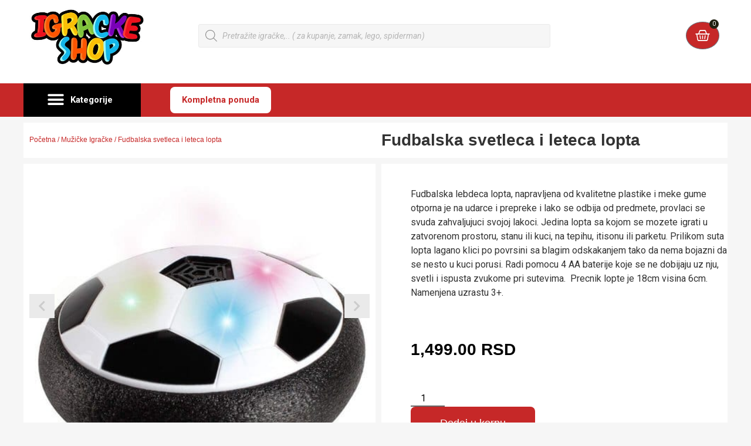

--- FILE ---
content_type: text/html; charset=UTF-8
request_url: https://igracke.shop/product/fudbalska-svetleca-lopta/
body_size: 27024
content:
<!doctype html>
<html lang="sr-RS" prefix="og: https://ogp.me/ns#">
<head>
	<meta charset="UTF-8">
	<meta name="viewport" content="width=device-width, initial-scale=1">
	<link rel="profile" href="https://gmpg.org/xfn/11">
	<script>window._wca = window._wca || [];</script>

<!-- Search Engine Optimization by Rank Math - https://rankmath.com/ -->
<title>Fudbalska svetleca i leteca lopta - Igracke.shop - Online Prodaja Igračaka</title><link rel="preload" data-rocket-preload as="style" href="https://fonts.googleapis.com/css?family=Roboto%3A100%2C100italic%2C200%2C200italic%2C300%2C300italic%2C400%2C400italic%2C500%2C500italic%2C600%2C600italic%2C700%2C700italic%2C800%2C800italic%2C900%2C900italic%7CRoboto%20Slab%3A100%2C100italic%2C200%2C200italic%2C300%2C300italic%2C400%2C400italic%2C500%2C500italic%2C600%2C600italic%2C700%2C700italic%2C800%2C800italic%2C900%2C900italic%7CMulish%3A100%2C100italic%2C200%2C200italic%2C300%2C300italic%2C400%2C400italic%2C500%2C500italic%2C600%2C600italic%2C700%2C700italic%2C800%2C800italic%2C900%2C900italic&#038;display=swap" /><link rel="stylesheet" href="https://fonts.googleapis.com/css?family=Roboto%3A100%2C100italic%2C200%2C200italic%2C300%2C300italic%2C400%2C400italic%2C500%2C500italic%2C600%2C600italic%2C700%2C700italic%2C800%2C800italic%2C900%2C900italic%7CRoboto%20Slab%3A100%2C100italic%2C200%2C200italic%2C300%2C300italic%2C400%2C400italic%2C500%2C500italic%2C600%2C600italic%2C700%2C700italic%2C800%2C800italic%2C900%2C900italic%7CMulish%3A100%2C100italic%2C200%2C200italic%2C300%2C300italic%2C400%2C400italic%2C500%2C500italic%2C600%2C600italic%2C700%2C700italic%2C800%2C800italic%2C900%2C900italic&#038;display=swap" media="print" onload="this.media='all'" /><noscript><link rel="stylesheet" href="https://fonts.googleapis.com/css?family=Roboto%3A100%2C100italic%2C200%2C200italic%2C300%2C300italic%2C400%2C400italic%2C500%2C500italic%2C600%2C600italic%2C700%2C700italic%2C800%2C800italic%2C900%2C900italic%7CRoboto%20Slab%3A100%2C100italic%2C200%2C200italic%2C300%2C300italic%2C400%2C400italic%2C500%2C500italic%2C600%2C600italic%2C700%2C700italic%2C800%2C800italic%2C900%2C900italic%7CMulish%3A100%2C100italic%2C200%2C200italic%2C300%2C300italic%2C400%2C400italic%2C500%2C500italic%2C600%2C600italic%2C700%2C700italic%2C800%2C800italic%2C900%2C900italic&#038;display=swap" /></noscript>
<meta name="description" content="Fudbalska lebdeca lopta, napravljena od kvalitetne plastike i meke gume otporna je na udarce i prepreke i lako se odbija od predmete, provlaci se svuda zahvaljujuci svojoj lakoci. Jedina lopta sa kojom se mozete igrati u zatvorenom prostoru, stanu ili kuci, na tepihu, itisonu ili parketu. Prilikom suta lopta lagano klici po povrsini sa blagim odskakanjem tako da nema bojazni da se nesto u kuci porusi. Radi pomocu 4 AA baterije koje se ne dobijaju uz nju, svetli i ispusta zvukome pri sutevima.  Precnik lopte je 18cm visina 6cm. Namenjena uzrastu 3+."/>
<meta name="robots" content="follow, index, max-snippet:-1, max-video-preview:-1, max-image-preview:large"/>
<link rel="canonical" href="https://igracke.shop/product/fudbalska-svetleca-lopta/" />
<meta property="og:locale" content="sr_RS" />
<meta property="og:type" content="product" />
<meta property="og:title" content="Fudbalska svetleca i leteca lopta - Igracke.shop - Online Prodaja Igračaka" />
<meta property="og:description" content="Fudbalska lebdeca lopta, napravljena od kvalitetne plastike i meke gume otporna je na udarce i prepreke i lako se odbija od predmete, provlaci se svuda zahvaljujuci svojoj lakoci. Jedina lopta sa kojom se mozete igrati u zatvorenom prostoru, stanu ili kuci, na tepihu, itisonu ili parketu. Prilikom suta lopta lagano klici po povrsini sa blagim odskakanjem tako da nema bojazni da se nesto u kuci porusi. Radi pomocu 4 AA baterije koje se ne dobijaju uz nju, svetli i ispusta zvukome pri sutevima.  Precnik lopte je 18cm visina 6cm. Namenjena uzrastu 3+." />
<meta property="og:url" content="https://igracke.shop/product/fudbalska-svetleca-lopta/" />
<meta property="og:site_name" content="Igracke.shop - Online Prodaja Igračaka" />
<meta property="og:updated_time" content="2022-05-16T13:37:10+01:00" />
<meta property="og:image" content="https://igracke.shop/wp-content/uploads/2022/05/indoor-secret-football-500x500-1.jpg" />
<meta property="og:image:secure_url" content="https://igracke.shop/wp-content/uploads/2022/05/indoor-secret-football-500x500-1.jpg" />
<meta property="og:image:width" content="500" />
<meta property="og:image:height" content="500" />
<meta property="og:image:alt" content="Fudbalska svetleca i leteca lopta" />
<meta property="og:image:type" content="image/jpeg" />
<meta property="product:price:amount" content="1499.00" />
<meta property="product:price:currency" content="RSD" />
<meta property="product:availability" content="instock" />
<meta name="twitter:card" content="summary_large_image" />
<meta name="twitter:title" content="Fudbalska svetleca i leteca lopta - Igracke.shop - Online Prodaja Igračaka" />
<meta name="twitter:description" content="Fudbalska lebdeca lopta, napravljena od kvalitetne plastike i meke gume otporna je na udarce i prepreke i lako se odbija od predmete, provlaci se svuda zahvaljujuci svojoj lakoci. Jedina lopta sa kojom se mozete igrati u zatvorenom prostoru, stanu ili kuci, na tepihu, itisonu ili parketu. Prilikom suta lopta lagano klici po povrsini sa blagim odskakanjem tako da nema bojazni da se nesto u kuci porusi. Radi pomocu 4 AA baterije koje se ne dobijaju uz nju, svetli i ispusta zvukome pri sutevima.  Precnik lopte je 18cm visina 6cm. Namenjena uzrastu 3+." />
<meta name="twitter:image" content="https://igracke.shop/wp-content/uploads/2022/05/indoor-secret-football-500x500-1.jpg" />
<meta name="twitter:label1" content="Price" />
<meta name="twitter:data1" content="1,499.00&nbsp;RSD" />
<meta name="twitter:label2" content="Availability" />
<meta name="twitter:data2" content="In stock" />
<script type="application/ld+json" class="rank-math-schema">{"@context":"https://schema.org","@graph":[{"@type":["ToyStore","Organization"],"@id":"https://igracke.shop/#organization","name":"Igracke.shop - Igracke Shop","url":"https://igracke.shop","email":"kontakt@igracke.shop","logo":{"@type":"ImageObject","@id":"https://igracke.shop/#logo","url":"http://igracke.shop/wp-content/uploads/2021/06/logoigracke-1-1.png","contentUrl":"http://igracke.shop/wp-content/uploads/2021/06/logoigracke-1-1.png","caption":"Igracke.shop - Online Prodaja Igra\u010daka","inLanguage":"sr-RS"},"openingHours":["Monday,Tuesday,Wednesday,Thursday,Friday,Saturday,Sunday 09:00-17:00"],"image":{"@id":"https://igracke.shop/#logo"}},{"@type":"WebSite","@id":"https://igracke.shop/#website","url":"https://igracke.shop","name":"Igracke.shop - Online Prodaja Igra\u010daka","publisher":{"@id":"https://igracke.shop/#organization"},"inLanguage":"sr-RS"},{"@type":"ImageObject","@id":"https://igracke.shop/wp-content/uploads/2022/05/indoor-secret-football-500x500-1.jpg","url":"https://igracke.shop/wp-content/uploads/2022/05/indoor-secret-football-500x500-1.jpg","width":"500","height":"500","inLanguage":"sr-RS"},{"@type":"ItemPage","@id":"https://igracke.shop/product/fudbalska-svetleca-lopta/#webpage","url":"https://igracke.shop/product/fudbalska-svetleca-lopta/","name":"Fudbalska svetleca i leteca lopta - Igracke.shop - Online Prodaja Igra\u010daka","datePublished":"2022-05-16T13:22:41+01:00","dateModified":"2022-05-16T13:37:10+01:00","isPartOf":{"@id":"https://igracke.shop/#website"},"primaryImageOfPage":{"@id":"https://igracke.shop/wp-content/uploads/2022/05/indoor-secret-football-500x500-1.jpg"},"inLanguage":"sr-RS"},{"@type":"Product","name":"Fudbalska svetleca i leteca lopta - Igracke.shop - Online Prodaja Igra\u010daka","description":"Fudbalska lebdeca lopta, napravljena od kvalitetne plastike i meke gume otporna je na udarce i prepreke i lako se odbija od predmete, provlaci se svuda zahvaljujuci svojoj lakoci. Jedina lopta sa kojom se mozete igrati u zatvorenom prostoru, stanu ili kuci, na tepihu, itisonu ili parketu. Prilikom suta lopta lagano klici po povrsini sa blagim odskakanjem tako da nema bojazni da se nesto u kuci porusi. Radi pomocu 4 AA baterije koje se ne dobijaju uz nju, svetli i ispusta zvukome pri sutevima.\u00a0 Precnik lopte je 18cm visina 6cm. Namenjena uzrastu 3+.","sku":"00977","category":"Lopte","mainEntityOfPage":{"@id":"https://igracke.shop/product/fudbalska-svetleca-lopta/#webpage"},"image":[{"@type":"ImageObject","url":"https://igracke.shop/wp-content/uploads/2022/05/indoor-secret-football-500x500-1.jpg","height":"500","width":"500"},{"@type":"ImageObject","url":"https://igracke.shop/wp-content/uploads/2022/05/H8dcc537ce07b47b3b0f40abc034417a6s.jpg","height":"2124","width":"2480"}],"offers":{"@type":"Offer","price":"1499.00","priceCurrency":"RSD","priceValidUntil":"2027-12-31","availability":"https://schema.org/InStock","itemCondition":"NewCondition","url":"https://igracke.shop/product/fudbalska-svetleca-lopta/","seller":{"@type":"Organization","@id":"https://igracke.shop/","name":"Igracke.shop - Online Prodaja Igra\u010daka","url":"https://igracke.shop","logo":"http://igracke.shop/wp-content/uploads/2021/06/logoigracke-1-1.png"}},"@id":"https://igracke.shop/product/fudbalska-svetleca-lopta/#richSnippet"}]}</script>
<!-- /Rank Math WordPress SEO plugin -->

<link rel='dns-prefetch' href='//stats.wp.com' />
<link href='https://fonts.gstatic.com' crossorigin rel='preconnect' />
<style id='wp-emoji-styles-inline-css'>

	img.wp-smiley, img.emoji {
		display: inline !important;
		border: none !important;
		box-shadow: none !important;
		height: 1em !important;
		width: 1em !important;
		margin: 0 0.07em !important;
		vertical-align: -0.1em !important;
		background: none !important;
		padding: 0 !important;
	}
</style>
<link rel='stylesheet' id='wp-block-library-css' href='https://igracke.shop/wp-includes/css/dist/block-library/style.min.css?ver=6.6.2' media='all' />
<link rel='stylesheet' id='mediaelement-css' href='https://igracke.shop/wp-includes/js/mediaelement/mediaelementplayer-legacy.min.css?ver=4.2.17' media='all' />
<link rel='stylesheet' id='wp-mediaelement-css' href='https://igracke.shop/wp-includes/js/mediaelement/wp-mediaelement.min.css?ver=6.6.2' media='all' />
<style id='jetpack-sharing-buttons-style-inline-css'>
.jetpack-sharing-buttons__services-list{display:flex;flex-direction:row;flex-wrap:wrap;gap:0;list-style-type:none;margin:5px;padding:0}.jetpack-sharing-buttons__services-list.has-small-icon-size{font-size:12px}.jetpack-sharing-buttons__services-list.has-normal-icon-size{font-size:16px}.jetpack-sharing-buttons__services-list.has-large-icon-size{font-size:24px}.jetpack-sharing-buttons__services-list.has-huge-icon-size{font-size:36px}@media print{.jetpack-sharing-buttons__services-list{display:none!important}}.editor-styles-wrapper .wp-block-jetpack-sharing-buttons{gap:0;padding-inline-start:0}ul.jetpack-sharing-buttons__services-list.has-background{padding:1.25em 2.375em}
</style>
<style id='rank-math-toc-block-style-inline-css'>
.wp-block-rank-math-toc-block nav ol{counter-reset:item}.wp-block-rank-math-toc-block nav ol li{display:block}.wp-block-rank-math-toc-block nav ol li:before{content:counters(item, ".") ". ";counter-increment:item}

</style>
<style id='rank-math-rich-snippet-style-inline-css'>
/*!
* Plugin:  Rank Math
* URL: https://rankmath.com/wordpress/plugin/seo-suite/
* Name:  rank-math-review-snippet.css
*/@-webkit-keyframes spin{0%{-webkit-transform:rotate(0deg)}100%{-webkit-transform:rotate(-360deg)}}@keyframes spin{0%{-webkit-transform:rotate(0deg)}100%{-webkit-transform:rotate(-360deg)}}@keyframes bounce{from{-webkit-transform:translateY(0px);transform:translateY(0px)}to{-webkit-transform:translateY(-5px);transform:translateY(-5px)}}@-webkit-keyframes bounce{from{-webkit-transform:translateY(0px);transform:translateY(0px)}to{-webkit-transform:translateY(-5px);transform:translateY(-5px)}}@-webkit-keyframes loading{0%{background-size:20% 50% ,20% 50% ,20% 50%}20%{background-size:20% 20% ,20% 50% ,20% 50%}40%{background-size:20% 100%,20% 20% ,20% 50%}60%{background-size:20% 50% ,20% 100%,20% 20%}80%{background-size:20% 50% ,20% 50% ,20% 100%}100%{background-size:20% 50% ,20% 50% ,20% 50%}}@keyframes loading{0%{background-size:20% 50% ,20% 50% ,20% 50%}20%{background-size:20% 20% ,20% 50% ,20% 50%}40%{background-size:20% 100%,20% 20% ,20% 50%}60%{background-size:20% 50% ,20% 100%,20% 20%}80%{background-size:20% 50% ,20% 50% ,20% 100%}100%{background-size:20% 50% ,20% 50% ,20% 50%}}:root{--rankmath-wp-adminbar-height: 0}#rank-math-rich-snippet-wrapper{overflow:hidden}#rank-math-rich-snippet-wrapper h5.rank-math-title{display:block;font-size:18px;line-height:1.4}#rank-math-rich-snippet-wrapper .rank-math-review-image{float:right;max-width:40%;margin-left:15px}#rank-math-rich-snippet-wrapper .rank-math-review-data{margin-bottom:15px}#rank-math-rich-snippet-wrapper .rank-math-total-wrapper{width:100%;padding:0 0 20px 0;float:left;clear:both;position:relative;-webkit-box-sizing:border-box;box-sizing:border-box}#rank-math-rich-snippet-wrapper .rank-math-total-wrapper .rank-math-total{border:0;display:block;margin:0;width:auto;float:left;text-align:left;padding:0;font-size:24px;line-height:1;font-weight:700;-webkit-box-sizing:border-box;box-sizing:border-box;overflow:hidden}#rank-math-rich-snippet-wrapper .rank-math-total-wrapper .rank-math-review-star{float:left;margin-left:15px;margin-top:5px;position:relative;z-index:99;line-height:1}#rank-math-rich-snippet-wrapper .rank-math-total-wrapper .rank-math-review-star .rank-math-review-result-wrapper{display:inline-block;white-space:nowrap;position:relative;color:#e7e7e7}#rank-math-rich-snippet-wrapper .rank-math-total-wrapper .rank-math-review-star .rank-math-review-result-wrapper .rank-math-review-result{position:absolute;top:0;left:0;overflow:hidden;white-space:nowrap;color:#ffbe01}#rank-math-rich-snippet-wrapper .rank-math-total-wrapper .rank-math-review-star .rank-math-review-result-wrapper i{font-size:18px;-webkit-text-stroke-width:1px;font-style:normal;padding:0 2px;line-height:inherit}#rank-math-rich-snippet-wrapper .rank-math-total-wrapper .rank-math-review-star .rank-math-review-result-wrapper i:before{content:"\2605"}body.rtl #rank-math-rich-snippet-wrapper .rank-math-review-image{float:left;margin-left:0;margin-right:15px}body.rtl #rank-math-rich-snippet-wrapper .rank-math-total-wrapper .rank-math-total{float:right}body.rtl #rank-math-rich-snippet-wrapper .rank-math-total-wrapper .rank-math-review-star{float:right;margin-left:0;margin-right:15px}body.rtl #rank-math-rich-snippet-wrapper .rank-math-total-wrapper .rank-math-review-star .rank-math-review-result{left:auto;right:0}@media screen and (max-width: 480px){#rank-math-rich-snippet-wrapper .rank-math-review-image{display:block;max-width:100%;width:100%;text-align:center;margin-right:0}#rank-math-rich-snippet-wrapper .rank-math-review-data{clear:both}}.clear{clear:both}

</style>
<style id='global-styles-inline-css'>
:root{--wp--preset--aspect-ratio--square: 1;--wp--preset--aspect-ratio--4-3: 4/3;--wp--preset--aspect-ratio--3-4: 3/4;--wp--preset--aspect-ratio--3-2: 3/2;--wp--preset--aspect-ratio--2-3: 2/3;--wp--preset--aspect-ratio--16-9: 16/9;--wp--preset--aspect-ratio--9-16: 9/16;--wp--preset--color--black: #000000;--wp--preset--color--cyan-bluish-gray: #abb8c3;--wp--preset--color--white: #ffffff;--wp--preset--color--pale-pink: #f78da7;--wp--preset--color--vivid-red: #cf2e2e;--wp--preset--color--luminous-vivid-orange: #ff6900;--wp--preset--color--luminous-vivid-amber: #fcb900;--wp--preset--color--light-green-cyan: #7bdcb5;--wp--preset--color--vivid-green-cyan: #00d084;--wp--preset--color--pale-cyan-blue: #8ed1fc;--wp--preset--color--vivid-cyan-blue: #0693e3;--wp--preset--color--vivid-purple: #9b51e0;--wp--preset--gradient--vivid-cyan-blue-to-vivid-purple: linear-gradient(135deg,rgba(6,147,227,1) 0%,rgb(155,81,224) 100%);--wp--preset--gradient--light-green-cyan-to-vivid-green-cyan: linear-gradient(135deg,rgb(122,220,180) 0%,rgb(0,208,130) 100%);--wp--preset--gradient--luminous-vivid-amber-to-luminous-vivid-orange: linear-gradient(135deg,rgba(252,185,0,1) 0%,rgba(255,105,0,1) 100%);--wp--preset--gradient--luminous-vivid-orange-to-vivid-red: linear-gradient(135deg,rgba(255,105,0,1) 0%,rgb(207,46,46) 100%);--wp--preset--gradient--very-light-gray-to-cyan-bluish-gray: linear-gradient(135deg,rgb(238,238,238) 0%,rgb(169,184,195) 100%);--wp--preset--gradient--cool-to-warm-spectrum: linear-gradient(135deg,rgb(74,234,220) 0%,rgb(151,120,209) 20%,rgb(207,42,186) 40%,rgb(238,44,130) 60%,rgb(251,105,98) 80%,rgb(254,248,76) 100%);--wp--preset--gradient--blush-light-purple: linear-gradient(135deg,rgb(255,206,236) 0%,rgb(152,150,240) 100%);--wp--preset--gradient--blush-bordeaux: linear-gradient(135deg,rgb(254,205,165) 0%,rgb(254,45,45) 50%,rgb(107,0,62) 100%);--wp--preset--gradient--luminous-dusk: linear-gradient(135deg,rgb(255,203,112) 0%,rgb(199,81,192) 50%,rgb(65,88,208) 100%);--wp--preset--gradient--pale-ocean: linear-gradient(135deg,rgb(255,245,203) 0%,rgb(182,227,212) 50%,rgb(51,167,181) 100%);--wp--preset--gradient--electric-grass: linear-gradient(135deg,rgb(202,248,128) 0%,rgb(113,206,126) 100%);--wp--preset--gradient--midnight: linear-gradient(135deg,rgb(2,3,129) 0%,rgb(40,116,252) 100%);--wp--preset--font-size--small: 13px;--wp--preset--font-size--medium: 20px;--wp--preset--font-size--large: 36px;--wp--preset--font-size--x-large: 42px;--wp--preset--font-family--inter: "Inter", sans-serif;--wp--preset--font-family--cardo: Cardo;--wp--preset--spacing--20: 0.44rem;--wp--preset--spacing--30: 0.67rem;--wp--preset--spacing--40: 1rem;--wp--preset--spacing--50: 1.5rem;--wp--preset--spacing--60: 2.25rem;--wp--preset--spacing--70: 3.38rem;--wp--preset--spacing--80: 5.06rem;--wp--preset--shadow--natural: 6px 6px 9px rgba(0, 0, 0, 0.2);--wp--preset--shadow--deep: 12px 12px 50px rgba(0, 0, 0, 0.4);--wp--preset--shadow--sharp: 6px 6px 0px rgba(0, 0, 0, 0.2);--wp--preset--shadow--outlined: 6px 6px 0px -3px rgba(255, 255, 255, 1), 6px 6px rgba(0, 0, 0, 1);--wp--preset--shadow--crisp: 6px 6px 0px rgba(0, 0, 0, 1);}:root { --wp--style--global--content-size: 800px;--wp--style--global--wide-size: 1200px; }:where(body) { margin: 0; }.wp-site-blocks > .alignleft { float: left; margin-right: 2em; }.wp-site-blocks > .alignright { float: right; margin-left: 2em; }.wp-site-blocks > .aligncenter { justify-content: center; margin-left: auto; margin-right: auto; }:where(.wp-site-blocks) > * { margin-block-start: 24px; margin-block-end: 0; }:where(.wp-site-blocks) > :first-child { margin-block-start: 0; }:where(.wp-site-blocks) > :last-child { margin-block-end: 0; }:root { --wp--style--block-gap: 24px; }:root :where(.is-layout-flow) > :first-child{margin-block-start: 0;}:root :where(.is-layout-flow) > :last-child{margin-block-end: 0;}:root :where(.is-layout-flow) > *{margin-block-start: 24px;margin-block-end: 0;}:root :where(.is-layout-constrained) > :first-child{margin-block-start: 0;}:root :where(.is-layout-constrained) > :last-child{margin-block-end: 0;}:root :where(.is-layout-constrained) > *{margin-block-start: 24px;margin-block-end: 0;}:root :where(.is-layout-flex){gap: 24px;}:root :where(.is-layout-grid){gap: 24px;}.is-layout-flow > .alignleft{float: left;margin-inline-start: 0;margin-inline-end: 2em;}.is-layout-flow > .alignright{float: right;margin-inline-start: 2em;margin-inline-end: 0;}.is-layout-flow > .aligncenter{margin-left: auto !important;margin-right: auto !important;}.is-layout-constrained > .alignleft{float: left;margin-inline-start: 0;margin-inline-end: 2em;}.is-layout-constrained > .alignright{float: right;margin-inline-start: 2em;margin-inline-end: 0;}.is-layout-constrained > .aligncenter{margin-left: auto !important;margin-right: auto !important;}.is-layout-constrained > :where(:not(.alignleft):not(.alignright):not(.alignfull)){max-width: var(--wp--style--global--content-size);margin-left: auto !important;margin-right: auto !important;}.is-layout-constrained > .alignwide{max-width: var(--wp--style--global--wide-size);}body .is-layout-flex{display: flex;}.is-layout-flex{flex-wrap: wrap;align-items: center;}.is-layout-flex > :is(*, div){margin: 0;}body .is-layout-grid{display: grid;}.is-layout-grid > :is(*, div){margin: 0;}body{padding-top: 0px;padding-right: 0px;padding-bottom: 0px;padding-left: 0px;}a:where(:not(.wp-element-button)){text-decoration: underline;}:root :where(.wp-element-button, .wp-block-button__link){background-color: #32373c;border-width: 0;color: #fff;font-family: inherit;font-size: inherit;line-height: inherit;padding: calc(0.667em + 2px) calc(1.333em + 2px);text-decoration: none;}.has-black-color{color: var(--wp--preset--color--black) !important;}.has-cyan-bluish-gray-color{color: var(--wp--preset--color--cyan-bluish-gray) !important;}.has-white-color{color: var(--wp--preset--color--white) !important;}.has-pale-pink-color{color: var(--wp--preset--color--pale-pink) !important;}.has-vivid-red-color{color: var(--wp--preset--color--vivid-red) !important;}.has-luminous-vivid-orange-color{color: var(--wp--preset--color--luminous-vivid-orange) !important;}.has-luminous-vivid-amber-color{color: var(--wp--preset--color--luminous-vivid-amber) !important;}.has-light-green-cyan-color{color: var(--wp--preset--color--light-green-cyan) !important;}.has-vivid-green-cyan-color{color: var(--wp--preset--color--vivid-green-cyan) !important;}.has-pale-cyan-blue-color{color: var(--wp--preset--color--pale-cyan-blue) !important;}.has-vivid-cyan-blue-color{color: var(--wp--preset--color--vivid-cyan-blue) !important;}.has-vivid-purple-color{color: var(--wp--preset--color--vivid-purple) !important;}.has-black-background-color{background-color: var(--wp--preset--color--black) !important;}.has-cyan-bluish-gray-background-color{background-color: var(--wp--preset--color--cyan-bluish-gray) !important;}.has-white-background-color{background-color: var(--wp--preset--color--white) !important;}.has-pale-pink-background-color{background-color: var(--wp--preset--color--pale-pink) !important;}.has-vivid-red-background-color{background-color: var(--wp--preset--color--vivid-red) !important;}.has-luminous-vivid-orange-background-color{background-color: var(--wp--preset--color--luminous-vivid-orange) !important;}.has-luminous-vivid-amber-background-color{background-color: var(--wp--preset--color--luminous-vivid-amber) !important;}.has-light-green-cyan-background-color{background-color: var(--wp--preset--color--light-green-cyan) !important;}.has-vivid-green-cyan-background-color{background-color: var(--wp--preset--color--vivid-green-cyan) !important;}.has-pale-cyan-blue-background-color{background-color: var(--wp--preset--color--pale-cyan-blue) !important;}.has-vivid-cyan-blue-background-color{background-color: var(--wp--preset--color--vivid-cyan-blue) !important;}.has-vivid-purple-background-color{background-color: var(--wp--preset--color--vivid-purple) !important;}.has-black-border-color{border-color: var(--wp--preset--color--black) !important;}.has-cyan-bluish-gray-border-color{border-color: var(--wp--preset--color--cyan-bluish-gray) !important;}.has-white-border-color{border-color: var(--wp--preset--color--white) !important;}.has-pale-pink-border-color{border-color: var(--wp--preset--color--pale-pink) !important;}.has-vivid-red-border-color{border-color: var(--wp--preset--color--vivid-red) !important;}.has-luminous-vivid-orange-border-color{border-color: var(--wp--preset--color--luminous-vivid-orange) !important;}.has-luminous-vivid-amber-border-color{border-color: var(--wp--preset--color--luminous-vivid-amber) !important;}.has-light-green-cyan-border-color{border-color: var(--wp--preset--color--light-green-cyan) !important;}.has-vivid-green-cyan-border-color{border-color: var(--wp--preset--color--vivid-green-cyan) !important;}.has-pale-cyan-blue-border-color{border-color: var(--wp--preset--color--pale-cyan-blue) !important;}.has-vivid-cyan-blue-border-color{border-color: var(--wp--preset--color--vivid-cyan-blue) !important;}.has-vivid-purple-border-color{border-color: var(--wp--preset--color--vivid-purple) !important;}.has-vivid-cyan-blue-to-vivid-purple-gradient-background{background: var(--wp--preset--gradient--vivid-cyan-blue-to-vivid-purple) !important;}.has-light-green-cyan-to-vivid-green-cyan-gradient-background{background: var(--wp--preset--gradient--light-green-cyan-to-vivid-green-cyan) !important;}.has-luminous-vivid-amber-to-luminous-vivid-orange-gradient-background{background: var(--wp--preset--gradient--luminous-vivid-amber-to-luminous-vivid-orange) !important;}.has-luminous-vivid-orange-to-vivid-red-gradient-background{background: var(--wp--preset--gradient--luminous-vivid-orange-to-vivid-red) !important;}.has-very-light-gray-to-cyan-bluish-gray-gradient-background{background: var(--wp--preset--gradient--very-light-gray-to-cyan-bluish-gray) !important;}.has-cool-to-warm-spectrum-gradient-background{background: var(--wp--preset--gradient--cool-to-warm-spectrum) !important;}.has-blush-light-purple-gradient-background{background: var(--wp--preset--gradient--blush-light-purple) !important;}.has-blush-bordeaux-gradient-background{background: var(--wp--preset--gradient--blush-bordeaux) !important;}.has-luminous-dusk-gradient-background{background: var(--wp--preset--gradient--luminous-dusk) !important;}.has-pale-ocean-gradient-background{background: var(--wp--preset--gradient--pale-ocean) !important;}.has-electric-grass-gradient-background{background: var(--wp--preset--gradient--electric-grass) !important;}.has-midnight-gradient-background{background: var(--wp--preset--gradient--midnight) !important;}.has-small-font-size{font-size: var(--wp--preset--font-size--small) !important;}.has-medium-font-size{font-size: var(--wp--preset--font-size--medium) !important;}.has-large-font-size{font-size: var(--wp--preset--font-size--large) !important;}.has-x-large-font-size{font-size: var(--wp--preset--font-size--x-large) !important;}.has-inter-font-family{font-family: var(--wp--preset--font-family--inter) !important;}.has-cardo-font-family{font-family: var(--wp--preset--font-family--cardo) !important;}
:root :where(.wp-block-pullquote){font-size: 1.5em;line-height: 1.6;}
</style>
<link rel='stylesheet' id='photoswipe-css' href='https://igracke.shop/wp-content/plugins/woocommerce/assets/css/photoswipe/photoswipe.min.css?ver=9.6.0' media='all' />
<link rel='stylesheet' id='photoswipe-default-skin-css' href='https://igracke.shop/wp-content/plugins/woocommerce/assets/css/photoswipe/default-skin/default-skin.min.css?ver=9.6.0' media='all' />
<link data-minify="1" rel='stylesheet' id='woocommerce-layout-css' href='https://igracke.shop/wp-content/cache/min/1/wp-content/plugins/woocommerce/assets/css/woocommerce-layout.css?ver=1738290700' media='all' />
<style id='woocommerce-layout-inline-css'>

	.infinite-scroll .woocommerce-pagination {
		display: none;
	}
</style>
<link data-minify="1" rel='stylesheet' id='woocommerce-smallscreen-css' href='https://igracke.shop/wp-content/cache/min/1/wp-content/plugins/woocommerce/assets/css/woocommerce-smallscreen.css?ver=1738290700' media='only screen and (max-width: 768px)' />
<link data-minify="1" rel='stylesheet' id='woocommerce-general-css' href='https://igracke.shop/wp-content/cache/min/1/wp-content/plugins/woocommerce/assets/css/woocommerce.css?ver=1738290700' media='all' />
<style id='woocommerce-inline-inline-css'>
.woocommerce form .form-row .required { visibility: visible; }
</style>
<link rel='stylesheet' id='wt-import-export-for-woo-css' href='https://igracke.shop/wp-content/plugins/wt-import-export-for-woo/public/css/wt-import-export-for-woo-public.css?ver=1.2.2' media='all' />
<link data-minify="1" rel='stylesheet' id='brands-styles-css' href='https://igracke.shop/wp-content/cache/min/1/wp-content/plugins/woocommerce/assets/css/brands.css?ver=1738290700' media='all' />
<link rel='stylesheet' id='dgwt-wcas-style-css' href='https://igracke.shop/wp-content/plugins/ajax-search-for-woocommerce/assets/css/style.min.css?ver=1.30.0' media='all' />
<link rel='stylesheet' id='hello-elementor-css' href='https://igracke.shop/wp-content/themes/hello-elementor/style.min.css?ver=3.3.0' media='all' />
<link rel='stylesheet' id='hello-elementor-theme-style-css' href='https://igracke.shop/wp-content/themes/hello-elementor/theme.min.css?ver=3.3.0' media='all' />
<link rel='stylesheet' id='hello-elementor-header-footer-css' href='https://igracke.shop/wp-content/themes/hello-elementor/header-footer.min.css?ver=3.3.0' media='all' />
<link rel='stylesheet' id='elementor-frontend-css' href='https://igracke.shop/wp-content/plugins/elementor/assets/css/frontend.min.css?ver=3.27.2' media='all' />
<link rel='stylesheet' id='widget-image-css' href='https://igracke.shop/wp-content/plugins/elementor/assets/css/widget-image.min.css?ver=3.27.2' media='all' />
<link rel='stylesheet' id='widget-woocommerce-menu-cart-css' href='https://igracke.shop/wp-content/plugins/elementor-pro/assets/css/widget-woocommerce-menu-cart.min.css?ver=3.27.1' media='all' />
<link rel='stylesheet' id='widget-nav-menu-css' href='https://igracke.shop/wp-content/plugins/elementor-pro/assets/css/widget-nav-menu.min.css?ver=3.27.1' media='all' />
<link rel='stylesheet' id='e-sticky-css' href='https://igracke.shop/wp-content/plugins/elementor-pro/assets/css/modules/sticky.min.css?ver=3.27.1' media='all' />
<link rel='stylesheet' id='widget-heading-css' href='https://igracke.shop/wp-content/plugins/elementor/assets/css/widget-heading.min.css?ver=3.27.2' media='all' />
<link rel='stylesheet' id='widget-woocommerce-product-images-css' href='https://igracke.shop/wp-content/plugins/elementor-pro/assets/css/widget-woocommerce-product-images.min.css?ver=3.27.1' media='all' />
<link rel='stylesheet' id='widget-icon-list-css' href='https://igracke.shop/wp-content/plugins/elementor/assets/css/widget-icon-list.min.css?ver=3.27.2' media='all' />
<link rel='stylesheet' id='widget-woocommerce-product-price-css' href='https://igracke.shop/wp-content/plugins/elementor-pro/assets/css/widget-woocommerce-product-price.min.css?ver=3.27.1' media='all' />
<link rel='stylesheet' id='widget-woocommerce-product-add-to-cart-css' href='https://igracke.shop/wp-content/plugins/elementor-pro/assets/css/widget-woocommerce-product-add-to-cart.min.css?ver=3.27.1' media='all' />
<link rel='stylesheet' id='widget-woocommerce-product-data-tabs-css' href='https://igracke.shop/wp-content/plugins/elementor-pro/assets/css/widget-woocommerce-product-data-tabs.min.css?ver=3.27.1' media='all' />
<link rel='stylesheet' id='widget-woocommerce-products-css' href='https://igracke.shop/wp-content/plugins/elementor-pro/assets/css/widget-woocommerce-products.min.css?ver=3.27.1' media='all' />
<link data-minify="1" rel='stylesheet' id='elementor-icons-css' href='https://igracke.shop/wp-content/cache/min/1/wp-content/plugins/elementor/assets/lib/eicons/css/elementor-icons.min.css?ver=1738290700' media='all' />
<link rel='stylesheet' id='elementor-post-5279-css' href='https://igracke.shop/wp-content/uploads/elementor/css/post-5279.css?ver=1738290699' media='all' />
<link data-minify="1" rel='stylesheet' id='font-awesome-5-all-css' href='https://igracke.shop/wp-content/cache/min/1/wp-content/plugins/elementor/assets/lib/font-awesome/css/all.min.css?ver=1738290700' media='all' />
<link rel='stylesheet' id='font-awesome-4-shim-css' href='https://igracke.shop/wp-content/plugins/elementor/assets/lib/font-awesome/css/v4-shims.min.css?ver=3.27.2' media='all' />
<link rel='stylesheet' id='elementor-post-76838-css' href='https://igracke.shop/wp-content/uploads/elementor/css/post-76838.css?ver=1738290699' media='all' />
<link rel='stylesheet' id='elementor-post-76831-css' href='https://igracke.shop/wp-content/uploads/elementor/css/post-76831.css?ver=1738290699' media='all' />
<link rel='stylesheet' id='hello-elementor-child-style-css' href='https://igracke.shop/wp-content/themes/hello-theme-child-master/style.css?ver=2.0.0' media='all' />

<link rel='stylesheet' id='elementor-icons-shared-0-css' href='https://igracke.shop/wp-content/plugins/elementor/assets/lib/font-awesome/css/fontawesome.min.css?ver=5.15.3' media='all' />
<link data-minify="1" rel='stylesheet' id='elementor-icons-fa-solid-css' href='https://igracke.shop/wp-content/cache/min/1/wp-content/plugins/elementor/assets/lib/font-awesome/css/solid.min.css?ver=1738290700' media='all' />
<link rel="preconnect" href="https://fonts.gstatic.com/" crossorigin><script src="https://igracke.shop/wp-includes/js/jquery/jquery.min.js?ver=3.7.1" id="jquery-core-js"></script>
<script src="https://igracke.shop/wp-includes/js/jquery/jquery-migrate.min.js?ver=3.4.1" id="jquery-migrate-js"></script>
<script id="jquery-js-after">
if (typeof (window.wpfReadyList) == "undefined") {
			var v = jQuery.fn.jquery;
			if (v && parseInt(v) >= 3 && window.self === window.top) {
				var readyList=[];
				window.originalReadyMethod = jQuery.fn.ready;
				jQuery.fn.ready = function(){
					if(arguments.length && arguments.length > 0 && typeof arguments[0] === "function") {
						readyList.push({"c": this, "a": arguments});
					}
					return window.originalReadyMethod.apply( this, arguments );
				};
				window.wpfReadyList = readyList;
			}}
</script>
<script src="https://igracke.shop/wp-content/plugins/woocommerce/assets/js/jquery-blockui/jquery.blockUI.min.js?ver=2.7.0-wc.9.6.0" id="jquery-blockui-js" defer data-wp-strategy="defer"></script>
<script id="wc-add-to-cart-js-extra">
var wc_add_to_cart_params = {"ajax_url":"\/wp-admin\/admin-ajax.php","wc_ajax_url":"\/?wc-ajax=%%endpoint%%","i18n_view_cart":"Pregled korpe","cart_url":"https:\/\/igracke.shop","is_cart":"","cart_redirect_after_add":"no"};
</script>
<script src="https://igracke.shop/wp-content/plugins/woocommerce/assets/js/frontend/add-to-cart.min.js?ver=9.6.0" id="wc-add-to-cart-js" defer data-wp-strategy="defer"></script>
<script src="https://igracke.shop/wp-content/plugins/woocommerce/assets/js/flexslider/jquery.flexslider.min.js?ver=2.7.2-wc.9.6.0" id="flexslider-js" defer data-wp-strategy="defer"></script>
<script src="https://igracke.shop/wp-content/plugins/woocommerce/assets/js/photoswipe/photoswipe.min.js?ver=4.1.1-wc.9.6.0" id="photoswipe-js" defer data-wp-strategy="defer"></script>
<script src="https://igracke.shop/wp-content/plugins/woocommerce/assets/js/photoswipe/photoswipe-ui-default.min.js?ver=4.1.1-wc.9.6.0" id="photoswipe-ui-default-js" defer data-wp-strategy="defer"></script>
<script id="wc-single-product-js-extra">
var wc_single_product_params = {"i18n_required_rating_text":"Ocenite","i18n_product_gallery_trigger_text":"View full-screen image gallery","review_rating_required":"yes","flexslider":{"rtl":false,"animation":"slide","smoothHeight":true,"directionNav":true,"controlNav":"thumbnails","slideshow":false,"animationSpeed":500,"animationLoop":false,"allowOneSlide":false},"zoom_enabled":"","zoom_options":[],"photoswipe_enabled":"1","photoswipe_options":{"shareEl":false,"closeOnScroll":false,"history":false,"hideAnimationDuration":0,"showAnimationDuration":0},"flexslider_enabled":"1"};
</script>
<script src="https://igracke.shop/wp-content/plugins/woocommerce/assets/js/frontend/single-product.min.js?ver=9.6.0" id="wc-single-product-js" defer data-wp-strategy="defer"></script>
<script src="https://igracke.shop/wp-content/plugins/woocommerce/assets/js/js-cookie/js.cookie.min.js?ver=2.1.4-wc.9.6.0" id="js-cookie-js" defer data-wp-strategy="defer"></script>
<script id="woocommerce-js-extra">
var woocommerce_params = {"ajax_url":"\/wp-admin\/admin-ajax.php","wc_ajax_url":"\/?wc-ajax=%%endpoint%%"};
</script>
<script src="https://igracke.shop/wp-content/plugins/woocommerce/assets/js/frontend/woocommerce.min.js?ver=9.6.0" id="woocommerce-js" defer data-wp-strategy="defer"></script>
<script src="https://stats.wp.com/s-202604.js" id="woocommerce-analytics-js" defer data-wp-strategy="defer"></script>
<script src="https://igracke.shop/wp-content/plugins/elementor/assets/lib/font-awesome/js/v4-shims.min.js?ver=3.27.2" id="font-awesome-4-shim-js"></script>
<link rel="https://api.w.org/" href="https://igracke.shop/wp-json/" /><link rel="alternate" title="JSON" type="application/json" href="https://igracke.shop/wp-json/wp/v2/product/73720" /><link rel="EditURI" type="application/rsd+xml" title="RSD" href="https://igracke.shop/xmlrpc.php?rsd" />
<meta name="generator" content="WordPress 6.6.2" />
<link rel='shortlink' href='https://igracke.shop/?p=73720' />
<link rel="alternate" title="oEmbed (JSON)" type="application/json+oembed" href="https://igracke.shop/wp-json/oembed/1.0/embed?url=https%3A%2F%2Figracke.shop%2Fproduct%2Ffudbalska-svetleca-lopta%2F" />
<link rel="alternate" title="oEmbed (XML)" type="text/xml+oembed" href="https://igracke.shop/wp-json/oembed/1.0/embed?url=https%3A%2F%2Figracke.shop%2Fproduct%2Ffudbalska-svetleca-lopta%2F&#038;format=xml" />

		<!-- GA Google Analytics @ https://m0n.co/ga -->
		<script async src="https://www.googletagmanager.com/gtag/js?id=G-NQQ01S6X49"></script>
		<script>
			window.dataLayer = window.dataLayer || [];
			function gtag(){dataLayer.push(arguments);}
			gtag('js', new Date());
			gtag('config', 'G-NQQ01S6X49');
		</script>

		<style>img#wpstats{display:none}</style>
				<style>
			.dgwt-wcas-ico-magnifier,.dgwt-wcas-ico-magnifier-handler{max-width:20px}.dgwt-wcas-search-wrapp{max-width:600px}.dgwt-wcas-search-wrapp .dgwt-wcas-sf-wrapp input[type=search].dgwt-wcas-search-input,.dgwt-wcas-search-wrapp .dgwt-wcas-sf-wrapp input[type=search].dgwt-wcas-search-input:hover,.dgwt-wcas-search-wrapp .dgwt-wcas-sf-wrapp input[type=search].dgwt-wcas-search-input:focus{background-color:#f6f6f6;color:#212121;border-color:#eaeaea}.dgwt-wcas-sf-wrapp input[type=search].dgwt-wcas-search-input::placeholder{color:#212121;opacity:.3}.dgwt-wcas-sf-wrapp input[type=search].dgwt-wcas-search-input::-webkit-input-placeholder{color:#212121;opacity:.3}.dgwt-wcas-sf-wrapp input[type=search].dgwt-wcas-search-input:-moz-placeholder{color:#212121;opacity:.3}.dgwt-wcas-sf-wrapp input[type=search].dgwt-wcas-search-input::-moz-placeholder{color:#212121;opacity:.3}.dgwt-wcas-sf-wrapp input[type=search].dgwt-wcas-search-input:-ms-input-placeholder{color:#212121}.dgwt-wcas-no-submit.dgwt-wcas-search-wrapp .dgwt-wcas-ico-magnifier path,.dgwt-wcas-search-wrapp .dgwt-wcas-close path{fill:#212121}.dgwt-wcas-loader-circular-path{stroke:#212121}.dgwt-wcas-preloader{opacity:.6}		</style>
		<meta name="description" content="Fudbalska lebdeca lopta, napravljena od kvalitetne plastike i meke gume otporna je na udarce i prepreke i lako se odbija od predmete, provlaci se svuda zahvaljujuci svojoj lakoci. Jedina lopta sa kojom se mozete igrati u zatvorenom prostoru, stanu ili kuci, na tepihu, itisonu ili parketu. Prilikom suta lopta lagano klici po povrsini sa blagim odskakanjem tako da nema bojazni da se nesto u kuci porusi. Radi pomocu 4 AA baterije koje se ne dobijaju uz nju, svetli i ispusta zvukome pri sutevima.  Precnik lopte je 18cm visina 6cm. Namenjena uzrastu 3+.">
	<noscript><style>.woocommerce-product-gallery{ opacity: 1 !important; }</style></noscript>
	<meta name="generator" content="Elementor 3.27.2; features: additional_custom_breakpoints; settings: css_print_method-external, google_font-enabled, font_display-auto">
			<style>
				.e-con.e-parent:nth-of-type(n+4):not(.e-lazyloaded):not(.e-no-lazyload),
				.e-con.e-parent:nth-of-type(n+4):not(.e-lazyloaded):not(.e-no-lazyload) * {
					background-image: none !important;
				}
				@media screen and (max-height: 1024px) {
					.e-con.e-parent:nth-of-type(n+3):not(.e-lazyloaded):not(.e-no-lazyload),
					.e-con.e-parent:nth-of-type(n+3):not(.e-lazyloaded):not(.e-no-lazyload) * {
						background-image: none !important;
					}
				}
				@media screen and (max-height: 640px) {
					.e-con.e-parent:nth-of-type(n+2):not(.e-lazyloaded):not(.e-no-lazyload),
					.e-con.e-parent:nth-of-type(n+2):not(.e-lazyloaded):not(.e-no-lazyload) * {
						background-image: none !important;
					}
				}
			</style>
			<style id='wp-fonts-local'>
@font-face{font-family:Inter;font-style:normal;font-weight:300 900;font-display:fallback;src:url('https://igracke.shop/wp-content/plugins/woocommerce/assets/fonts/Inter-VariableFont_slnt,wght.woff2') format('woff2');font-stretch:normal;}
@font-face{font-family:Cardo;font-style:normal;font-weight:400;font-display:fallback;src:url('https://igracke.shop/wp-content/plugins/woocommerce/assets/fonts/cardo_normal_400.woff2') format('woff2');}
</style>
<link rel="icon" href="https://igracke.shop/wp-content/uploads/2021/09/logo-igracke.shop_-55x55.jpeg" sizes="32x32" />
<link rel="icon" href="https://igracke.shop/wp-content/uploads/2021/09/logo-igracke.shop_.jpeg" sizes="192x192" />
<link rel="apple-touch-icon" href="https://igracke.shop/wp-content/uploads/2021/09/logo-igracke.shop_.jpeg" />
<meta name="msapplication-TileImage" content="https://igracke.shop/wp-content/uploads/2021/09/logo-igracke.shop_.jpeg" />
		<style id="wp-custom-css">
			html,
body{
width:100%;
overflow-x:hidden;
}

	
.elementor-nav-menu__container {
	left:0px!important;
}
	
.woocommerce-message {
	display:none!important;
}

.woocommerce a.added_to_cart {
	display:none!important;
}		</style>
		<noscript><style id="rocket-lazyload-nojs-css">.rll-youtube-player, [data-lazy-src]{display:none !important;}</style></noscript><meta name="generator" content="WP Rocket 3.18" data-wpr-features="wpr_minify_js wpr_lazyload_images wpr_minify_css wpr_desktop wpr_preload_links" /></head>
<body class="product-template-default single single-product postid-73720 wp-custom-logo wp-embed-responsive theme-hello-elementor rstr-lat transliteration-lat lat woocommerce woocommerce-page woocommerce-no-js theme-default elementor-default elementor-template-full-width elementor-kit-5279 elementor-page-76831">


<a class="skip-link screen-reader-text" href="#content">Skočite na sadržaj</a>

		<div data-rocket-location-hash="5eaa8765c967cb283a84ca2f38ce956b" data-elementor-type="header" data-elementor-id="76838" class="elementor elementor-76838 elementor-location-header" data-elementor-post-type="elementor_library">
					<header class="elementor-section elementor-top-section elementor-element elementor-element-6b7544ba elementor-section-full_width elementor-section-content-middle elementor-section-height-default elementor-section-height-default" data-id="6b7544ba" data-element_type="section" data-settings="{&quot;background_background&quot;:&quot;classic&quot;,&quot;sticky&quot;:&quot;top&quot;,&quot;sticky_on&quot;:[&quot;desktop&quot;,&quot;tablet&quot;,&quot;mobile&quot;],&quot;sticky_offset&quot;:0,&quot;sticky_effects_offset&quot;:0,&quot;sticky_anchor_link_offset&quot;:0}">
						<div data-rocket-location-hash="0b3376bad69c5a64f5d59c7096455786" class="elementor-container elementor-column-gap-no">
					<div class="elementor-column elementor-col-100 elementor-top-column elementor-element elementor-element-1e33406b" data-id="1e33406b" data-element_type="column">
			<div class="elementor-widget-wrap elementor-element-populated">
						<section class="elementor-section elementor-inner-section elementor-element elementor-element-718ea7a4 elementor-section-boxed elementor-section-height-default elementor-section-height-default" data-id="718ea7a4" data-element_type="section">
						<div data-rocket-location-hash="d980f33cebda42b9db2d1a70c42a55aa" class="elementor-container elementor-column-gap-default">
					<div class="elementor-column elementor-col-33 elementor-inner-column elementor-element elementor-element-1224037d" data-id="1224037d" data-element_type="column">
			<div class="elementor-widget-wrap elementor-element-populated">
						<div class="elementor-element elementor-element-79a2b6c9 elementor-widget__width-auto elementor-widget elementor-widget-theme-site-logo elementor-widget-image" data-id="79a2b6c9" data-element_type="widget" data-widget_type="theme-site-logo.default">
				<div class="elementor-widget-container">
											<a href="https://igracke.shop">
			<img fetchpriority="high" width="394" height="200" src="data:image/svg+xml,%3Csvg%20xmlns='http://www.w3.org/2000/svg'%20viewBox='0%200%20394%20200'%3E%3C/svg%3E" class="attachment-full size-full wp-image-71323" alt="" data-lazy-srcset="https://igracke.shop/wp-content/uploads/2021/09/logo-igracke.shop_.jpeg 394w, https://igracke.shop/wp-content/uploads/2021/09/logo-igracke.shop_-280x142.jpeg 280w, https://igracke.shop/wp-content/uploads/2021/09/logo-igracke.shop_-64x32.jpeg 64w, https://igracke.shop/wp-content/uploads/2021/09/logo-igracke.shop_-300x152.jpeg 300w, https://igracke.shop/wp-content/uploads/2021/09/logo-igracke.shop_-16x8.jpeg 16w, https://igracke.shop/wp-content/uploads/2021/09/logo-igracke.shop_-100x51.jpeg 100w" data-lazy-sizes="(max-width: 394px) 100vw, 394px" data-lazy-src="https://igracke.shop/wp-content/uploads/2021/09/logo-igracke.shop_.jpeg" /><noscript><img fetchpriority="high" width="394" height="200" src="https://igracke.shop/wp-content/uploads/2021/09/logo-igracke.shop_.jpeg" class="attachment-full size-full wp-image-71323" alt="" srcset="https://igracke.shop/wp-content/uploads/2021/09/logo-igracke.shop_.jpeg 394w, https://igracke.shop/wp-content/uploads/2021/09/logo-igracke.shop_-280x142.jpeg 280w, https://igracke.shop/wp-content/uploads/2021/09/logo-igracke.shop_-64x32.jpeg 64w, https://igracke.shop/wp-content/uploads/2021/09/logo-igracke.shop_-300x152.jpeg 300w, https://igracke.shop/wp-content/uploads/2021/09/logo-igracke.shop_-16x8.jpeg 16w, https://igracke.shop/wp-content/uploads/2021/09/logo-igracke.shop_-100x51.jpeg 100w" sizes="(max-width: 394px) 100vw, 394px" /></noscript>				</a>
											</div>
				</div>
					</div>
		</div>
				<div class="elementor-column elementor-col-33 elementor-inner-column elementor-element elementor-element-1bc62a7d" data-id="1bc62a7d" data-element_type="column">
			<div class="elementor-widget-wrap elementor-element-populated">
						<div class="elementor-element elementor-element-6956bc59 elementor-widget-mobile__width-auto elementor-widget elementor-widget-shortcode" data-id="6956bc59" data-element_type="widget" data-widget_type="shortcode.default">
				<div class="elementor-widget-container">
							<div class="elementor-shortcode"><div  class="dgwt-wcas-search-wrapp dgwt-wcas-no-submit woocommerce dgwt-wcas-style-solaris js-dgwt-wcas-layout-icon-flexible dgwt-wcas-layout-icon-flexible js-dgwt-wcas-mobile-overlay-enabled">
							<svg class="dgwt-wcas-loader-circular dgwt-wcas-icon-preloader" viewBox="25 25 50 50">
					<circle class="dgwt-wcas-loader-circular-path" cx="50" cy="50" r="20" fill="none"
						 stroke-miterlimit="10"/>
				</svg>
						<a href="#"  class="dgwt-wcas-search-icon js-dgwt-wcas-search-icon-handler">				<svg class="dgwt-wcas-ico-magnifier-handler" xmlns="http://www.w3.org/2000/svg"
					 xmlns:xlink="http://www.w3.org/1999/xlink" x="0px" y="0px"
					 viewBox="0 0 51.539 51.361" xml:space="preserve">
		             <path 						 d="M51.539,49.356L37.247,35.065c3.273-3.74,5.272-8.623,5.272-13.983c0-11.742-9.518-21.26-21.26-21.26 S0,9.339,0,21.082s9.518,21.26,21.26,21.26c5.361,0,10.244-1.999,13.983-5.272l14.292,14.292L51.539,49.356z M2.835,21.082 c0-10.176,8.249-18.425,18.425-18.425s18.425,8.249,18.425,18.425S31.436,39.507,21.26,39.507S2.835,31.258,2.835,21.082z"/>
				</svg>
				</a>
		<div class="dgwt-wcas-search-icon-arrow"></div>
		<form class="dgwt-wcas-search-form" role="search" action="https://igracke.shop/" method="get">
		<div class="dgwt-wcas-sf-wrapp">
							<svg class="dgwt-wcas-ico-magnifier" xmlns="http://www.w3.org/2000/svg"
					 xmlns:xlink="http://www.w3.org/1999/xlink" x="0px" y="0px"
					 viewBox="0 0 51.539 51.361" xml:space="preserve">
		             <path 						 d="M51.539,49.356L37.247,35.065c3.273-3.74,5.272-8.623,5.272-13.983c0-11.742-9.518-21.26-21.26-21.26 S0,9.339,0,21.082s9.518,21.26,21.26,21.26c5.361,0,10.244-1.999,13.983-5.272l14.292,14.292L51.539,49.356z M2.835,21.082 c0-10.176,8.249-18.425,18.425-18.425s18.425,8.249,18.425,18.425S31.436,39.507,21.26,39.507S2.835,31.258,2.835,21.082z"/>
				</svg>
							<label class="screen-reader-text"
				   for="dgwt-wcas-search-input-1">Products search</label>

			<input id="dgwt-wcas-search-input-1"
				   type="search"
				   class="dgwt-wcas-search-input"
				   name="s"
				   value=""
				   placeholder="Pretražite igračke,.. ( za kupanje, zamak, lego, spiderman)"
				   autocomplete="off"
							/>
			<div class="dgwt-wcas-preloader"></div>

			<div class="dgwt-wcas-voice-search"></div>

			
			<input type="hidden" name="post_type" value="product"/>
			<input type="hidden" name="dgwt_wcas" value="1"/>

			
					</div>
	</form>
</div>
</div>
						</div>
				</div>
					</div>
		</div>
				<div class="elementor-column elementor-col-33 elementor-inner-column elementor-element elementor-element-43633505" data-id="43633505" data-element_type="column">
			<div class="elementor-widget-wrap elementor-element-populated">
						<div class="elementor-element elementor-element-2cb7eda0 elementor-widget__width-auto toggle-icon--basket-medium elementor-menu-cart--cart-type-mini-cart elementor-menu-cart--items-indicator-bubble elementor-menu-cart--show-remove-button-yes elementor-widget elementor-widget-woocommerce-menu-cart" data-id="2cb7eda0" data-element_type="widget" data-settings="{&quot;automatically_open_cart&quot;:&quot;yes&quot;,&quot;cart_type&quot;:&quot;mini-cart&quot;,&quot;open_cart&quot;:&quot;click&quot;}" data-widget_type="woocommerce-menu-cart.default">
				<div class="elementor-widget-container">
							<div class="elementor-menu-cart__wrapper">
							<div class="elementor-menu-cart__toggle_wrapper">
					<div class="elementor-menu-cart__container elementor-lightbox" aria-hidden="true">
						<div class="elementor-menu-cart__main" aria-hidden="true">
									<div class="elementor-menu-cart__close-button">
					</div>
									<div class="widget_shopping_cart_content">
															</div>
						</div>
					</div>
							<div class="elementor-menu-cart__toggle elementor-button-wrapper">
			<a id="elementor-menu-cart__toggle_button" href="#" class="elementor-menu-cart__toggle_button elementor-button elementor-size-sm" aria-expanded="false">
				<span class="elementor-button-text"><span class="woocommerce-Price-amount amount"><bdi>0.00&nbsp;<span class="woocommerce-Price-currencySymbol">RSD</span></bdi></span></span>
				<span class="elementor-button-icon">
					<span class="elementor-button-icon-qty" data-counter="0">0</span>
					<i class="eicon-basket-medium"></i>					<span class="elementor-screen-only">Cart</span>
				</span>
			</a>
		</div>
						</div>
					</div> <!-- close elementor-menu-cart__wrapper -->
						</div>
				</div>
					</div>
		</div>
					</div>
		</section>
				<section class="elementor-section elementor-inner-section elementor-element elementor-element-3509953e elementor-section-content-middle elementor-section-boxed elementor-section-height-default elementor-section-height-default" data-id="3509953e" data-element_type="section" data-settings="{&quot;background_background&quot;:&quot;classic&quot;}">
						<div data-rocket-location-hash="a300110931994dff244f7ebcfd7c94dd" class="elementor-container elementor-column-gap-no">
					<div class="elementor-column elementor-col-100 elementor-inner-column elementor-element elementor-element-740fb5ac" data-id="740fb5ac" data-element_type="column">
			<div class="elementor-widget-wrap elementor-element-populated">
						<div class="elementor-element elementor-element-67255fff elementor-nav-menu--stretch elementor-widget__width-initial elementor-widget-mobile__width-initial elementor-nav-menu__text-align-aside elementor-nav-menu--toggle elementor-nav-menu--burger elementor-widget elementor-widget-nav-menu" data-id="67255fff" data-element_type="widget" data-settings="{&quot;full_width&quot;:&quot;stretch&quot;,&quot;layout&quot;:&quot;dropdown&quot;,&quot;submenu_icon&quot;:{&quot;value&quot;:&quot;&lt;i class=\&quot;fas fa-caret-down\&quot;&gt;&lt;\/i&gt;&quot;,&quot;library&quot;:&quot;fa-solid&quot;},&quot;toggle&quot;:&quot;burger&quot;}" data-widget_type="nav-menu.default">
				<div class="elementor-widget-container">
							<div class="elementor-menu-toggle" role="button" tabindex="0" aria-label="Menu Toggle" aria-expanded="false">
			<i aria-hidden="true" role="presentation" class="elementor-menu-toggle__icon--open eicon-menu-bar"></i><i aria-hidden="true" role="presentation" class="elementor-menu-toggle__icon--close eicon-close"></i>		</div>
					<nav class="elementor-nav-menu--dropdown elementor-nav-menu__container" aria-hidden="true">
				<ul id="menu-2-67255fff" class="elementor-nav-menu"><li class="menu-item menu-item-type-taxonomy menu-item-object-product_cat menu-item-has-children menu-item-72189"><a href="https://igracke.shop/product-category/igracke-za-decake/" class="elementor-item" tabindex="-1">Igračke za dečake</a>
<ul class="sub-menu elementor-nav-menu--dropdown">
	<li class="menu-item menu-item-type-taxonomy menu-item-object-product_cat menu-item-72190"><a href="https://igracke.shop/product-category/igracke-za-decake/akcione-figure/" class="elementor-sub-item" tabindex="-1">Akcione Figure</a></li>
	<li class="menu-item menu-item-type-taxonomy menu-item-object-product_cat menu-item-72191"><a href="https://igracke.shop/product-category/igracke-za-decake/automobili-za-decake/" class="elementor-sub-item" tabindex="-1">Automobili</a></li>
	<li class="menu-item menu-item-type-taxonomy menu-item-object-product_cat menu-item-72196"><a href="https://igracke.shop/product-category/igracke-za-decake/vozovi/" class="elementor-sub-item" tabindex="-1">Vozovi</a></li>
	<li class="menu-item menu-item-type-taxonomy menu-item-object-product_cat menu-item-72195"><a href="https://igracke.shop/product-category/igracke-za-decake/traktori/" class="elementor-sub-item" tabindex="-1">Traktori</a></li>
	<li class="menu-item menu-item-type-taxonomy menu-item-object-product_cat menu-item-72194"><a href="https://igracke.shop/product-category/igracke-za-decake/piste-i-garaze/" class="elementor-sub-item" tabindex="-1">Piste i Garaže</a></li>
	<li class="menu-item menu-item-type-taxonomy menu-item-object-product_cat menu-item-72192"><a href="https://igracke.shop/product-category/igracke-za-decake/igracke-na-baterije-za-decake/" class="elementor-sub-item" tabindex="-1">Igračke na Baterije</a></li>
	<li class="menu-item menu-item-type-taxonomy menu-item-object-product_cat menu-item-72193"><a href="https://igracke.shop/product-category/igracke-za-decake/igracke-na-daljinski/" class="elementor-sub-item" tabindex="-1">Igračke na Daljinski</a></li>
</ul>
</li>
<li class="menu-item menu-item-type-taxonomy menu-item-object-product_cat menu-item-has-children menu-item-72197"><a href="https://igracke.shop/product-category/igracke-za-devojcice/" class="elementor-item" tabindex="-1">Igračke za devojčice</a>
<ul class="sub-menu elementor-nav-menu--dropdown">
	<li class="menu-item menu-item-type-taxonomy menu-item-object-product_cat menu-item-72200"><a href="https://igracke.shop/product-category/igracke-za-devojcice/lutke/" class="elementor-sub-item" tabindex="-1">Lutke</a></li>
	<li class="menu-item menu-item-type-taxonomy menu-item-object-product_cat menu-item-72199"><a href="https://igracke.shop/product-category/igracke-za-devojcice/kreativni-setovi/" class="elementor-sub-item" tabindex="-1">Kreativni Setovi</a></li>
	<li class="menu-item menu-item-type-taxonomy menu-item-object-product_cat menu-item-72198"><a href="https://igracke.shop/product-category/igracke-za-devojcice/igracke-na-baterije-za-devojcice/" class="elementor-sub-item" tabindex="-1">Igračke na Baterije</a></li>
</ul>
</li>
<li class="menu-item menu-item-type-taxonomy menu-item-object-product_cat menu-item-72203"><a href="https://igracke.shop/product-category/igracke-za-bebe/" class="elementor-item" tabindex="-1">Igračke za Bebe</a></li>
<li class="menu-item menu-item-type-taxonomy menu-item-object-product_cat menu-item-72210"><a href="https://igracke.shop/product-category/drustvene-igre/" class="elementor-item" tabindex="-1">Društvene Igre</a></li>
<li class="menu-item menu-item-type-taxonomy menu-item-object-product_cat menu-item-72207"><a href="https://igracke.shop/product-category/crtanje-edukativni-setovi/" class="elementor-item" tabindex="-1">Crtanje, Edukativni Setovi</a></li>
<li class="menu-item menu-item-type-taxonomy menu-item-object-product_cat menu-item-72208"><a href="https://igracke.shop/product-category/deciji-junaci-i-figure/" class="elementor-item" tabindex="-1">Dečiji Junaci i Figure</a></li>
<li class="menu-item menu-item-type-taxonomy menu-item-object-product_cat menu-item-72209"><a href="https://igracke.shop/product-category/dronovi/" class="elementor-item" tabindex="-1">Dronovi</a></li>
<li class="menu-item menu-item-type-taxonomy menu-item-object-product_cat menu-item-72213"><a href="https://igracke.shop/product-category/kockice-slagalice-i-puzle/" class="elementor-item" tabindex="-1">Kockice, Slagalice i Puzle</a></li>
<li class="menu-item menu-item-type-taxonomy menu-item-object-product_cat menu-item-72216"><a href="https://igracke.shop/product-category/sportske-igre/" class="elementor-item" tabindex="-1">Sportske igre</a></li>
<li class="menu-item menu-item-type-taxonomy menu-item-object-product_cat menu-item-72215"><a href="https://igracke.shop/product-category/plaza-i-bazen/" class="elementor-item" tabindex="-1">Plaža i Bazen</a></li>
<li class="menu-item menu-item-type-taxonomy menu-item-object-product_cat current-product-ancestor current-menu-parent current-product-parent menu-item-72214"><a href="https://igracke.shop/product-category/muzicke-igracke/" class="elementor-item" tabindex="-1">Mužičke Igračke</a></li>
<li class="menu-item menu-item-type-taxonomy menu-item-object-product_cat menu-item-72211"><a href="https://igracke.shop/product-category/igracke-na-baterije/" class="elementor-item" tabindex="-1">Igračke na baterije</a></li>
<li class="menu-item menu-item-type-taxonomy menu-item-object-product_cat menu-item-72212"><a href="https://igracke.shop/product-category/izdvajamo-iz-ponude/" class="elementor-item" tabindex="-1">Izdvajamo iz Ponude</a></li>
<li class="menu-item menu-item-type-taxonomy menu-item-object-product_cat menu-item-72217"><a href="https://igracke.shop/product-category/uzrast-0-3-godine/" class="elementor-item" tabindex="-1">Uzrast 0-3 godine</a></li>
<li class="menu-item menu-item-type-taxonomy menu-item-object-product_cat menu-item-72218"><a href="https://igracke.shop/product-category/uzrast-10-godina/" class="elementor-item" tabindex="-1">Uzrast 10+ godina</a></li>
<li class="menu-item menu-item-type-taxonomy menu-item-object-product_cat menu-item-72219"><a href="https://igracke.shop/product-category/uzrast-3-godina/" class="elementor-item" tabindex="-1">Uzrast 3+ godina</a></li>
</ul>			</nav>
						</div>
				</div>
				<div class="elementor-element elementor-element-76eccd69 elementor-mobile-align-justify elementor-widget__width-auto elementor-widget-mobile__width-initial elementor-widget elementor-widget-button" data-id="76eccd69" data-element_type="widget" data-widget_type="button.default">
				<div class="elementor-widget-container">
									<div class="elementor-button-wrapper">
					<a class="elementor-button elementor-button-link elementor-size-sm" href="https://igracke.shop/prodavnica/">
						<span class="elementor-button-content-wrapper">
									<span class="elementor-button-text">Kompletna ponuda</span>
					</span>
					</a>
				</div>
								</div>
				</div>
					</div>
		</div>
					</div>
		</section>
					</div>
		</div>
					</div>
		</header>
				</div>
		<div data-rocket-location-hash="75287e7e6040a2ecde1f6060cdb57c72" class="woocommerce-notices-wrapper"></div>		<div data-rocket-location-hash="8bd661fdba2f658ccb9b4083dbc04058" data-elementor-type="product" data-elementor-id="76831" class="elementor elementor-76831 elementor-location-single post-73720 product type-product status-publish has-post-thumbnail product_cat-lopte product_cat-muzicke-igracke product_tag-kucna-lopta product_tag-svetleca-leteca-lopta first instock shipping-taxable purchasable product-type-simple product" data-elementor-post-type="elementor_library">
					<section class="elementor-section elementor-top-section elementor-element elementor-element-e8e2822 elementor-section-boxed elementor-section-height-default elementor-section-height-default" data-id="e8e2822" data-element_type="section" data-settings="{&quot;background_background&quot;:&quot;classic&quot;}">
						<div data-rocket-location-hash="97c4beeda535457bbe628aa457eec642" class="elementor-container elementor-column-gap-default">
					<div class="elementor-column elementor-col-50 elementor-top-column elementor-element elementor-element-506cc854" data-id="506cc854" data-element_type="column" data-settings="{&quot;background_background&quot;:&quot;classic&quot;}">
			<div class="elementor-widget-wrap elementor-element-populated">
						<div class="elementor-element elementor-element-13fd28 elementor-widget__width-inherit elementor-widget elementor-widget-woocommerce-breadcrumb" data-id="13fd28" data-element_type="widget" data-widget_type="woocommerce-breadcrumb.default">
				<div class="elementor-widget-container">
					<nav class="woocommerce-breadcrumb" aria-label="Breadcrumb"><a href="https://igracke.shop">Početna</a>&nbsp;&#47;&nbsp;<a href="https://igracke.shop/product-category/muzicke-igracke/">Mužičke Igračke</a>&nbsp;&#47;&nbsp;Fudbalska svetleca i leteca lopta</nav>				</div>
				</div>
					</div>
		</div>
				<div class="elementor-column elementor-col-50 elementor-top-column elementor-element elementor-element-77f8cd95" data-id="77f8cd95" data-element_type="column" data-settings="{&quot;background_background&quot;:&quot;classic&quot;}">
			<div class="elementor-widget-wrap elementor-element-populated">
						<div class="elementor-element elementor-element-2a4bc8a elementor-widget elementor-widget-woocommerce-product-title elementor-page-title elementor-widget-heading" data-id="2a4bc8a" data-element_type="widget" data-widget_type="woocommerce-product-title.default">
				<div class="elementor-widget-container">
					<h1 class="product_title entry-title elementor-heading-title elementor-size-default">Fudbalska svetleca i leteca lopta</h1>				</div>
				</div>
					</div>
		</div>
					</div>
		</section>
				<section data-rocket-location-hash="dd6801caa321a69d4c4c331fbfdb7f6d" class="elementor-section elementor-top-section elementor-element elementor-element-f21d0f0 elementor-section-boxed elementor-section-height-default elementor-section-height-default" data-id="f21d0f0" data-element_type="section">
						<div class="elementor-container elementor-column-gap-default">
					<div class="elementor-column elementor-col-50 elementor-top-column elementor-element elementor-element-7122e8e0" data-id="7122e8e0" data-element_type="column">
			<div class="elementor-widget-wrap elementor-element-populated">
						<div class="elementor-element elementor-element-3d5c6c elementor-widget elementor-widget-woocommerce-product-images" data-id="3d5c6c" data-element_type="widget" data-widget_type="woocommerce-product-images.default">
				<div class="elementor-widget-container">
					<div class="woocommerce-product-gallery woocommerce-product-gallery--with-images woocommerce-product-gallery--columns-4 images" data-columns="4" style="opacity: 0; transition: opacity .25s ease-in-out;">
	<div class="woocommerce-product-gallery__wrapper">
		<div data-thumb="https://igracke.shop/wp-content/uploads/2022/05/indoor-secret-football-500x500-1-100x100.jpg" data-thumb-alt="Fudbalska svetleca i leteca lopta" data-thumb-srcset="https://igracke.shop/wp-content/uploads/2022/05/indoor-secret-football-500x500-1-100x100.jpg 100w, https://igracke.shop/wp-content/uploads/2022/05/indoor-secret-football-500x500-1-280x280.jpg 280w, https://igracke.shop/wp-content/uploads/2022/05/indoor-secret-football-500x500-1-64x64.jpg 64w, https://igracke.shop/wp-content/uploads/2022/05/indoor-secret-football-500x500-1-300x300.jpg 300w, https://igracke.shop/wp-content/uploads/2022/05/indoor-secret-football-500x500-1-150x150.jpg 150w, https://igracke.shop/wp-content/uploads/2022/05/indoor-secret-football-500x500-1-12x12.jpg 12w, https://igracke.shop/wp-content/uploads/2022/05/indoor-secret-football-500x500-1-55x55.jpg 55w, https://igracke.shop/wp-content/uploads/2022/05/indoor-secret-football-500x500-1.jpg 500w"  data-thumb-sizes="(max-width: 100px) 100vw, 100px" class="woocommerce-product-gallery__image"><a href="https://igracke.shop/wp-content/uploads/2022/05/indoor-secret-football-500x500-1.jpg"><img width="500" height="500" src="https://igracke.shop/wp-content/uploads/2022/05/indoor-secret-football-500x500-1.jpg" class="wp-post-image" alt="Fudbalska svetleca i leteca lopta" data-caption="" data-src="https://igracke.shop/wp-content/uploads/2022/05/indoor-secret-football-500x500-1.jpg" data-large_image="https://igracke.shop/wp-content/uploads/2022/05/indoor-secret-football-500x500-1.jpg" data-large_image_width="500" data-large_image_height="500" decoding="async" srcset="https://igracke.shop/wp-content/uploads/2022/05/indoor-secret-football-500x500-1.jpg 500w, https://igracke.shop/wp-content/uploads/2022/05/indoor-secret-football-500x500-1-280x280.jpg 280w, https://igracke.shop/wp-content/uploads/2022/05/indoor-secret-football-500x500-1-100x100.jpg 100w, https://igracke.shop/wp-content/uploads/2022/05/indoor-secret-football-500x500-1-64x64.jpg 64w, https://igracke.shop/wp-content/uploads/2022/05/indoor-secret-football-500x500-1-300x300.jpg 300w, https://igracke.shop/wp-content/uploads/2022/05/indoor-secret-football-500x500-1-150x150.jpg 150w, https://igracke.shop/wp-content/uploads/2022/05/indoor-secret-football-500x500-1-12x12.jpg 12w, https://igracke.shop/wp-content/uploads/2022/05/indoor-secret-football-500x500-1-55x55.jpg 55w" sizes="(max-width: 500px) 100vw, 500px" /></a></div><div data-thumb="https://igracke.shop/wp-content/uploads/2022/05/H8dcc537ce07b47b3b0f40abc034417a6s-100x100.jpg" data-thumb-alt="Fudbalska svetleca i leteca lopta - Image 2" data-thumb-srcset="https://igracke.shop/wp-content/uploads/2022/05/H8dcc537ce07b47b3b0f40abc034417a6s-100x100.jpg 100w, https://igracke.shop/wp-content/uploads/2022/05/H8dcc537ce07b47b3b0f40abc034417a6s-150x150.jpg 150w, https://igracke.shop/wp-content/uploads/2022/05/H8dcc537ce07b47b3b0f40abc034417a6s-55x55.jpg 55w"  data-thumb-sizes="(max-width: 100px) 100vw, 100px" class="woocommerce-product-gallery__image"><a href="https://igracke.shop/wp-content/uploads/2022/05/H8dcc537ce07b47b3b0f40abc034417a6s.jpg"><img width="600" height="514" src="https://igracke.shop/wp-content/uploads/2022/05/H8dcc537ce07b47b3b0f40abc034417a6s-600x514.jpg" class="" alt="Fudbalska svetleca i leteca lopta - Image 2" data-caption="" data-src="https://igracke.shop/wp-content/uploads/2022/05/H8dcc537ce07b47b3b0f40abc034417a6s.jpg" data-large_image="https://igracke.shop/wp-content/uploads/2022/05/H8dcc537ce07b47b3b0f40abc034417a6s.jpg" data-large_image_width="2480" data-large_image_height="2124" decoding="async" srcset="https://igracke.shop/wp-content/uploads/2022/05/H8dcc537ce07b47b3b0f40abc034417a6s-600x514.jpg 600w, https://igracke.shop/wp-content/uploads/2022/05/H8dcc537ce07b47b3b0f40abc034417a6s-280x240.jpg 280w, https://igracke.shop/wp-content/uploads/2022/05/H8dcc537ce07b47b3b0f40abc034417a6s-64x55.jpg 64w, https://igracke.shop/wp-content/uploads/2022/05/H8dcc537ce07b47b3b0f40abc034417a6s-300x257.jpg 300w, https://igracke.shop/wp-content/uploads/2022/05/H8dcc537ce07b47b3b0f40abc034417a6s-1024x877.jpg 1024w, https://igracke.shop/wp-content/uploads/2022/05/H8dcc537ce07b47b3b0f40abc034417a6s-768x658.jpg 768w, https://igracke.shop/wp-content/uploads/2022/05/H8dcc537ce07b47b3b0f40abc034417a6s-1536x1316.jpg 1536w, https://igracke.shop/wp-content/uploads/2022/05/H8dcc537ce07b47b3b0f40abc034417a6s-2048x1754.jpg 2048w, https://igracke.shop/wp-content/uploads/2022/05/H8dcc537ce07b47b3b0f40abc034417a6s-14x12.jpg 14w, https://igracke.shop/wp-content/uploads/2022/05/H8dcc537ce07b47b3b0f40abc034417a6s-100x86.jpg 100w" sizes="(max-width: 600px) 100vw, 600px" /></a></div>	</div>
</div>
				</div>
				</div>
					</div>
		</div>
				<div class="elementor-column elementor-col-50 elementor-top-column elementor-element elementor-element-6786d8cb" data-id="6786d8cb" data-element_type="column" data-settings="{&quot;background_background&quot;:&quot;classic&quot;}">
			<div class="elementor-widget-wrap elementor-element-populated">
						<div class="elementor-element elementor-element-7ff90b18 elementor-widget__width-auto elementor-icon-list--layout-inline elementor-list-item-link-full_width elementor-widget elementor-widget-icon-list" data-id="7ff90b18" data-element_type="widget" data-widget_type="icon-list.default">
				<div class="elementor-widget-container">
							<ul class="elementor-icon-list-items elementor-inline-items">
							<li class="elementor-icon-list-item elementor-inline-item">
										<span class="elementor-icon-list-text"></span>
									</li>
								<li class="elementor-icon-list-item elementor-inline-item">
										<span class="elementor-icon-list-text"></span>
									</li>
								<li class="elementor-icon-list-item elementor-inline-item">
										<span class="elementor-icon-list-text"></span>
									</li>
						</ul>
						</div>
				</div>
				<div class="elementor-element elementor-element-1b0a799 elementor-widget elementor-widget-woocommerce-product-short-description" data-id="1b0a799" data-element_type="widget" data-widget_type="woocommerce-product-short-description.default">
				<div class="elementor-widget-container">
					<div class="woocommerce-product-details__short-description">
	<p>Fudbalska lebdeca lopta, napravljena od kvalitetne plastike i meke gume otporna je na udarce i prepreke i lako se odbija od predmete, provlaci se svuda zahvaljujuci svojoj lakoci. Jedina lopta sa kojom se mozete igrati u zatvorenom prostoru, stanu ili kuci, na tepihu, itisonu ili parketu. Prilikom suta lopta lagano klici po povrsini sa blagim odskakanjem tako da nema bojazni da se nesto u kuci porusi. Radi pomocu 4 AA baterije koje se ne dobijaju uz nju, svetli i ispusta zvukome pri sutevima.  Precnik lopte je 18cm visina 6cm. Namenjena uzrastu 3+.</p>
</div>
				</div>
				</div>
				<div class="elementor-element elementor-element-257c92eb elementor-widget elementor-widget-woocommerce-product-price" data-id="257c92eb" data-element_type="widget" data-widget_type="woocommerce-product-price.default">
				<div class="elementor-widget-container">
					<p class="price"><span class="woocommerce-Price-amount amount"><bdi>1,499.00&nbsp;<span class="woocommerce-Price-currencySymbol">RSD</span></bdi></span></p>
				</div>
				</div>
				<div class="elementor-element elementor-element-53a09f6a elementor-add-to-cart--align-justify elementor-widget__width-initial elementor-add-to-cart-mobile--align-justify elementor-widget-mobile__width-initial e-add-to-cart--show-quantity-yes elementor-widget elementor-widget-woocommerce-product-add-to-cart" data-id="53a09f6a" data-element_type="widget" data-widget_type="woocommerce-product-add-to-cart.default">
				<div class="elementor-widget-container">
					
		<div class="elementor-add-to-cart elementor-product-simple">
			
	
	<form class="cart" action="https://igracke.shop/product/fudbalska-svetleca-lopta/" method="post" enctype='multipart/form-data'>
		
		<div class="quantity">
		<label class="screen-reader-text" for="quantity_6970da7ac8193">Fudbalska svetleca i leteca lopta količina</label>
	<input
		type="number"
				id="quantity_6970da7ac8193"
		class="input-text qty text"
		name="quantity"
		value="1"
		aria-label="Količina proizvoda"
				min="1"
		max=""
					step="1"
			placeholder=""
			inputmode="numeric"
			autocomplete="off"
			/>
	</div>

		<button type="submit" name="add-to-cart" value="73720" class="single_add_to_cart_button button alt">Dodaj u korpu</button>

			</form>

	
		</div>

						</div>
				</div>
				<div class="elementor-element elementor-element-56d7cabb elementor-icon-list--layout-traditional elementor-list-item-link-full_width elementor-widget elementor-widget-icon-list" data-id="56d7cabb" data-element_type="widget" data-widget_type="icon-list.default">
				<div class="elementor-widget-container">
							<ul class="elementor-icon-list-items">
							<li class="elementor-icon-list-item">
											<span class="elementor-icon-list-icon">
							<i aria-hidden="true" class="fas fa-check-circle"></i>						</span>
										<span class="elementor-icon-list-text">Dostava za 1 radni dan</span>
									</li>
								<li class="elementor-icon-list-item">
											<span class="elementor-icon-list-icon">
							<i aria-hidden="true" class="fas fa-check-circle"></i>						</span>
										<span class="elementor-icon-list-text">Preko 1000 Proizvoda na stanju</span>
									</li>
								<li class="elementor-icon-list-item">
											<span class="elementor-icon-list-icon">
							<i aria-hidden="true" class="fas fa-check-circle"></i>						</span>
										<span class="elementor-icon-list-text">Poslujemo od 2015. godine.</span>
									</li>
						</ul>
						</div>
				</div>
					</div>
		</div>
					</div>
		</section>
				<section data-rocket-location-hash="93fdd979c5b25b73475a2a23e430129e" class="elementor-section elementor-top-section elementor-element elementor-element-5a77b37c elementor-section-boxed elementor-section-height-default elementor-section-height-default" data-id="5a77b37c" data-element_type="section">
						<div data-rocket-location-hash="24bebd414c07cc17069ac99df740012e" class="elementor-container elementor-column-gap-no">
					<div class="elementor-column elementor-col-100 elementor-top-column elementor-element elementor-element-21cafba" data-id="21cafba" data-element_type="column">
			<div class="elementor-widget-wrap elementor-element-populated">
							</div>
		</div>
					</div>
		</section>
				<section data-rocket-location-hash="98b35a74b53ed5611438d145beb74f69" class="elementor-section elementor-top-section elementor-element elementor-element-78d10b1b elementor-section-boxed elementor-section-height-default elementor-section-height-default" data-id="78d10b1b" data-element_type="section">
						<div class="elementor-container elementor-column-gap-no">
					<div class="elementor-column elementor-col-100 elementor-top-column elementor-element elementor-element-25e9aa7c" data-id="25e9aa7c" data-element_type="column">
			<div class="elementor-widget-wrap elementor-element-populated">
						<div class="elementor-element elementor-element-25595468 elementor-widget elementor-widget-heading" data-id="25595468" data-element_type="widget" data-widget_type="heading.default">
				<div class="elementor-widget-container">
					<div class="elementor-heading-title elementor-size-default">Slični proizvodi</div>				</div>
				</div>
				<div class="elementor-element elementor-element-5f10e7f5 elementor-product-loop-item--align-center elementor-grid-4 elementor-grid-tablet-3 elementor-grid-mobile-2 elementor-products-grid elementor-wc-products elementor-show-pagination-border-yes elementor-widget elementor-widget-woocommerce-products" data-id="5f10e7f5" data-element_type="widget" data-widget_type="woocommerce-products.default">
				<div class="elementor-widget-container">
					
	<section class="related products">

					<h2>Povezani proizvodi</h2>
				<ul class="products elementor-grid elementor-grid columns-4">

			
					<li class="product type-product post-73728 status-publish first instock product_cat-crtanje-edukativni-setovi product_cat-igracke-na-baterije-za-decake product_cat-muzicke-igracke product_cat-plasticne-igracke product_tag-dino-park-avantura product_tag-set-pecanjei-dinosaurusi has-post-thumbnail shipping-taxable purchasable product-type-simple">
	<a href="https://igracke.shop/product/dino-park-avantura/" class="woocommerce-LoopProduct-link woocommerce-loop-product__link"><img width="280" height="255" src="data:image/svg+xml,%3Csvg%20xmlns='http://www.w3.org/2000/svg'%20viewBox='0%200%20280%20255'%3E%3C/svg%3E" class="attachment-woocommerce_thumbnail size-woocommerce_thumbnail" alt="" data-lazy-src="https://igracke.shop/wp-content/uploads/2022/05/download-1-280x255.jpg" /><noscript><img loading="lazy" width="280" height="255" src="https://igracke.shop/wp-content/uploads/2022/05/download-1-280x255.jpg" class="attachment-woocommerce_thumbnail size-woocommerce_thumbnail" alt="" /></noscript><h2 class="woocommerce-loop-product__title">Dino park avantura</h2>
	<span class="price"><span class="woocommerce-Price-amount amount">2,799.00&nbsp;<span class="woocommerce-Price-currencySymbol">RSD</span></span></span>
</a><div class="woocommerce-loop-product__buttons"><a href="?add-to-cart=73728" aria-describedby="woocommerce_loop_add_to_cart_link_describedby_73728" data-quantity="1" class="button product_type_simple add_to_cart_button ajax_add_to_cart" data-product_id="73728" data-product_sku="00980" aria-label="Dodaj u korpu: „Dino park avantura“" rel="nofollow" data-success_message="&ldquo;Dino park avantura&rdquo; has been added to your cart">Dodaj u korpu</a></div>	<span id="woocommerce_loop_add_to_cart_link_describedby_73728" class="screen-reader-text">
			</span>
</li>

			
					<li class="product type-product post-73718 status-publish instock product_cat-igracke-na-baterije product_cat-igracke-na-baterije-za-devojcice product_cat-muzicke-igracke product_cat-plasticne-igracke product_tag-guster-robot product_tag-robot-koji-svetli has-post-thumbnail shipping-taxable purchasable product-type-simple">
	<a href="https://igracke.shop/product/robot-guster/" class="woocommerce-LoopProduct-link woocommerce-loop-product__link"><img width="280" height="209" src="data:image/svg+xml,%3Csvg%20xmlns='http://www.w3.org/2000/svg'%20viewBox='0%200%20280%20209'%3E%3C/svg%3E" class="attachment-woocommerce_thumbnail size-woocommerce_thumbnail" alt="" data-lazy-src="https://igracke.shop/wp-content/uploads/2022/05/61TSBcVcutL._AC_SL1500_-280x209.jpg" /><noscript><img loading="lazy" width="280" height="209" src="https://igracke.shop/wp-content/uploads/2022/05/61TSBcVcutL._AC_SL1500_-280x209.jpg" class="attachment-woocommerce_thumbnail size-woocommerce_thumbnail" alt="" /></noscript><h2 class="woocommerce-loop-product__title">Robot guster</h2>
	<span class="price"><span class="woocommerce-Price-amount amount">2,599.00&nbsp;<span class="woocommerce-Price-currencySymbol">RSD</span></span></span>
</a><div class="woocommerce-loop-product__buttons"><a href="?add-to-cart=73718" aria-describedby="woocommerce_loop_add_to_cart_link_describedby_73718" data-quantity="1" class="button product_type_simple add_to_cart_button ajax_add_to_cart" data-product_id="73718" data-product_sku="00976" aria-label="Dodaj u korpu: „Robot guster“" rel="nofollow" data-success_message="&ldquo;Robot guster&rdquo; has been added to your cart">Dodaj u korpu</a></div>	<span id="woocommerce_loop_add_to_cart_link_describedby_73718" class="screen-reader-text">
			</span>
</li>

			
					<li class="product type-product post-73489 status-publish instock product_cat-lopte product_tag-lopta-na-usb-kabl product_tag-magicna-lopta product_tag-svetleca-rotirajuca-lopta has-post-thumbnail shipping-taxable purchasable product-type-simple">
	<a href="https://igracke.shop/product/magicna-rotirajuca-lopta/" class="woocommerce-LoopProduct-link woocommerce-loop-product__link"><img width="280" height="280" src="data:image/svg+xml,%3Csvg%20xmlns='http://www.w3.org/2000/svg'%20viewBox='0%200%20280%20280'%3E%3C/svg%3E" class="attachment-woocommerce_thumbnail size-woocommerce_thumbnail" alt="" data-lazy-src="https://igracke.shop/wp-content/uploads/2022/04/71mRKzbQmML._AC_SL1500_-280x280.jpg" /><noscript><img loading="lazy" width="280" height="280" src="https://igracke.shop/wp-content/uploads/2022/04/71mRKzbQmML._AC_SL1500_-280x280.jpg" class="attachment-woocommerce_thumbnail size-woocommerce_thumbnail" alt="" /></noscript><h2 class="woocommerce-loop-product__title">Magicna rotirajuca lopta</h2>
	<span class="price"><span class="woocommerce-Price-amount amount">1,199.00&nbsp;<span class="woocommerce-Price-currencySymbol">RSD</span></span></span>
</a><div class="woocommerce-loop-product__buttons"><a href="?add-to-cart=73489" aria-describedby="woocommerce_loop_add_to_cart_link_describedby_73489" data-quantity="1" class="button product_type_simple add_to_cart_button ajax_add_to_cart" data-product_id="73489" data-product_sku="00912" aria-label="Dodaj u korpu: „Magicna rotirajuca lopta“" rel="nofollow" data-success_message="&ldquo;Magicna rotirajuca lopta&rdquo; has been added to your cart">Dodaj u korpu</a></div>	<span id="woocommerce_loop_add_to_cart_link_describedby_73489" class="screen-reader-text">
			</span>
</li>

			
					<li class="product type-product post-73386 status-publish last instock product_cat-muzicke-igracke has-post-thumbnail shipping-taxable purchasable product-type-variable">
	<a href="https://igracke.shop/product/cupavi-pas-igracka/" class="woocommerce-LoopProduct-link woocommerce-loop-product__link"><img width="280" height="288" src="data:image/svg+xml,%3Csvg%20xmlns='http://www.w3.org/2000/svg'%20viewBox='0%200%20280%20288'%3E%3C/svg%3E" class="attachment-woocommerce_thumbnail size-woocommerce_thumbnail" alt="" data-lazy-src="https://igracke.shop/wp-content/uploads/2022/03/big-118235149_60cb2a1a196a97-14694719Capture4-280x288.jpg" /><noscript><img loading="lazy" width="280" height="288" src="https://igracke.shop/wp-content/uploads/2022/03/big-118235149_60cb2a1a196a97-14694719Capture4-280x288.jpg" class="attachment-woocommerce_thumbnail size-woocommerce_thumbnail" alt="" /></noscript><h2 class="woocommerce-loop-product__title">Cupavi pas igracka</h2>
	<span class="price"><span class="woocommerce-Price-amount amount">1,599.00&nbsp;<span class="woocommerce-Price-currencySymbol">RSD</span></span></span>
</a><div class="woocommerce-loop-product__buttons"><a href="https://igracke.shop/product/cupavi-pas-igracka/" aria-describedby="woocommerce_loop_add_to_cart_link_describedby_73386" data-quantity="1" class="button product_type_variable add_to_cart_button" data-product_id="73386" data-product_sku="" aria-label="Odaberite opcije za „Cupavi pas igracka“" rel="nofollow">Odaberite opcije</a></div>	<span id="woocommerce_loop_add_to_cart_link_describedby_73386" class="screen-reader-text">
		Ovaj proizvod ima više varijanti. Opcije mogu biti izabrane na stranici proizvoda.	</span>
</li>

			
					<li class="product type-product post-73198 status-publish first instock product_cat-igracke-na-baterije product_cat-muzicke-igracke product_tag-deciji-laptop product_tag-muzicki-lap-top-igracka has-post-thumbnail shipping-taxable purchasable product-type-simple">
	<a href="https://igracke.shop/product/muzicki-laptop/" class="woocommerce-LoopProduct-link woocommerce-loop-product__link"><img width="225" height="225" src="data:image/svg+xml,%3Csvg%20xmlns='http://www.w3.org/2000/svg'%20viewBox='0%200%20225%20225'%3E%3C/svg%3E" class="attachment-woocommerce_thumbnail size-woocommerce_thumbnail" alt="" data-lazy-src="https://igracke.shop/wp-content/uploads/2022/03/images-1.jpg" /><noscript><img loading="lazy" width="225" height="225" src="https://igracke.shop/wp-content/uploads/2022/03/images-1.jpg" class="attachment-woocommerce_thumbnail size-woocommerce_thumbnail" alt="" /></noscript><h2 class="woocommerce-loop-product__title">Muzicki laptop</h2>
	<span class="price"><span class="woocommerce-Price-amount amount">999.00&nbsp;<span class="woocommerce-Price-currencySymbol">RSD</span></span></span>
</a><div class="woocommerce-loop-product__buttons"><a href="?add-to-cart=73198" aria-describedby="woocommerce_loop_add_to_cart_link_describedby_73198" data-quantity="1" class="button product_type_simple add_to_cart_button ajax_add_to_cart" data-product_id="73198" data-product_sku="00838" aria-label="Dodaj u korpu: „Muzicki laptop“" rel="nofollow" data-success_message="&ldquo;Muzicki laptop&rdquo; has been added to your cart">Dodaj u korpu</a></div>	<span id="woocommerce_loop_add_to_cart_link_describedby_73198" class="screen-reader-text">
			</span>
</li>

			
					<li class="product type-product post-73125 status-publish instock product_cat-muzicke-igracke product_tag-igracke-koje-sviraju product_tag-igracke-na-baterije-za-decu product_tag-igracke-od-plastike product_tag-muzicke-igracke-za-decu product_tag-robot-igracka-za-decu has-post-thumbnail shipping-taxable purchasable product-type-simple">
	<a href="https://igracke.shop/product/robot-koji-plese-tanos/" class="woocommerce-LoopProduct-link woocommerce-loop-product__link"><img width="280" height="300" src="data:image/svg+xml,%3Csvg%20xmlns='http://www.w3.org/2000/svg'%20viewBox='0%200%20280%20300'%3E%3C/svg%3E" class="attachment-woocommerce_thumbnail size-woocommerce_thumbnail" alt="" data-lazy-src="https://igracke.shop/wp-content/uploads/2021/12/dancing-thanos-avengers-electric-dance-hero-robot-figure-with-original-imafvgujuk8s8bkb-280x300.jpg" /><noscript><img loading="lazy" width="280" height="300" src="https://igracke.shop/wp-content/uploads/2021/12/dancing-thanos-avengers-electric-dance-hero-robot-figure-with-original-imafvgujuk8s8bkb-280x300.jpg" class="attachment-woocommerce_thumbnail size-woocommerce_thumbnail" alt="" /></noscript><h2 class="woocommerce-loop-product__title">Robot koji plese Tanos</h2>
	<span class="price"><span class="woocommerce-Price-amount amount">1,099.00&nbsp;<span class="woocommerce-Price-currencySymbol">RSD</span></span></span>
</a><div class="woocommerce-loop-product__buttons"><a href="?add-to-cart=73125" aria-describedby="woocommerce_loop_add_to_cart_link_describedby_73125" data-quantity="1" class="button product_type_simple add_to_cart_button ajax_add_to_cart" data-product_id="73125" data-product_sku="00814" aria-label="Dodaj u korpu: „Robot koji plese Tanos“" rel="nofollow" data-success_message="&ldquo;Robot koji plese Tanos&rdquo; has been added to your cart">Dodaj u korpu</a></div>	<span id="woocommerce_loop_add_to_cart_link_describedby_73125" class="screen-reader-text">
			</span>
</li>

			
					<li class="product type-product post-73121 status-publish instock product_cat-muzicke-igracke product_tag-igracke-koje-sviraju product_tag-igracke-na-baterije-za-decu product_tag-igracke-od-plastike product_tag-muzicke-igracke-za-decu product_tag-robot-igracka-za-decake has-post-thumbnail shipping-taxable purchasable product-type-simple">
	<a href="https://igracke.shop/product/tor-robot-koji-plese/" class="woocommerce-LoopProduct-link woocommerce-loop-product__link"><img width="280" height="280" src="data:image/svg+xml,%3Csvg%20xmlns='http://www.w3.org/2000/svg'%20viewBox='0%200%20280%20280'%3E%3C/svg%3E" class="attachment-woocommerce_thumbnail size-woocommerce_thumbnail" alt="" data-lazy-src="https://igracke.shop/wp-content/uploads/2022/03/132410740_620e1ed8613de9-17168079B-O-Super-Heroe-280x280.jpg" /><noscript><img loading="lazy" width="280" height="280" src="https://igracke.shop/wp-content/uploads/2022/03/132410740_620e1ed8613de9-17168079B-O-Super-Heroe-280x280.jpg" class="attachment-woocommerce_thumbnail size-woocommerce_thumbnail" alt="" /></noscript><h2 class="woocommerce-loop-product__title">Tor robot koji plese</h2>
	<span class="price"><span class="woocommerce-Price-amount amount">1,099.00&nbsp;<span class="woocommerce-Price-currencySymbol">RSD</span></span></span>
</a><div class="woocommerce-loop-product__buttons"><a href="?add-to-cart=73121" aria-describedby="woocommerce_loop_add_to_cart_link_describedby_73121" data-quantity="1" class="button product_type_simple add_to_cart_button ajax_add_to_cart" data-product_id="73121" data-product_sku="00813" aria-label="Dodaj u korpu: „Tor robot koji plese“" rel="nofollow" data-success_message="&ldquo;Tor robot koji plese&rdquo; has been added to your cart">Dodaj u korpu</a></div>	<span id="woocommerce_loop_add_to_cart_link_describedby_73121" class="screen-reader-text">
			</span>
</li>

			
					<li class="product type-product post-67389 status-publish last instock product_cat-igracke-za-decake product_cat-lopte product_cat-pokloni-za-njega product_cat-sportske-igre product_cat-uzrast-10-godina product_cat-uzrast-3-godina product_cat-za-decake product_tag-decija-lopta product_tag-fudbal-lopt product_tag-fudbal-lopta product_tag-fudbalska-lopta product_tag-fudbalska-lopta-5 product_tag-lopt-za-fudbal product_tag-lopta product_tag-lopta-5 product_tag-lopta-fudbalerska product_tag-lopta-gumena product_tag-lopta-kozna product_tag-lopta-petica product_tag-lopta-za-decu product_tag-lopta-za-fudbal product_tag-lopta-za-teren product_tag-lopta-za-travu product_tag-lopte has-post-thumbnail purchasable product-type-simple">
	<a href="https://igracke.shop/product/fudbalska-lopta/" class="woocommerce-LoopProduct-link woocommerce-loop-product__link"><img width="280" height="217" src="data:image/svg+xml,%3Csvg%20xmlns='http://www.w3.org/2000/svg'%20viewBox='0%200%20280%20217'%3E%3C/svg%3E" class="attachment-woocommerce_thumbnail size-woocommerce_thumbnail" alt="" data-lazy-src="https://igracke.shop/wp-content/uploads/2021/04/Untitled-22-480x372-2-280x217.png" /><noscript><img loading="lazy" width="280" height="217" src="https://igracke.shop/wp-content/uploads/2021/04/Untitled-22-480x372-2-280x217.png" class="attachment-woocommerce_thumbnail size-woocommerce_thumbnail" alt="" /></noscript><h2 class="woocommerce-loop-product__title">Fudbalska lopta</h2>
	<span class="price"><span class="woocommerce-Price-amount amount">999.00&nbsp;<span class="woocommerce-Price-currencySymbol">RSD</span></span></span>
</a><div class="woocommerce-loop-product__buttons"><a href="?add-to-cart=67389" aria-describedby="woocommerce_loop_add_to_cart_link_describedby_67389" data-quantity="1" class="button product_type_simple add_to_cart_button ajax_add_to_cart" data-product_id="67389" data-product_sku="" aria-label="Dodaj u korpu: „Fudbalska lopta“" rel="nofollow" data-success_message="&ldquo;Fudbalska lopta&rdquo; has been added to your cart">Dodaj u korpu</a></div>	<span id="woocommerce_loop_add_to_cart_link_describedby_67389" class="screen-reader-text">
			</span>
</li>

			
		</ul>

	</section>
					</div>
				</div>
					</div>
		</div>
					</div>
		</section>
				</div>
		<footer id="site-footer" class="site-footer">
	</footer>

			<script>
				const lazyloadRunObserver = () => {
					const lazyloadBackgrounds = document.querySelectorAll( `.e-con.e-parent:not(.e-lazyloaded)` );
					const lazyloadBackgroundObserver = new IntersectionObserver( ( entries ) => {
						entries.forEach( ( entry ) => {
							if ( entry.isIntersecting ) {
								let lazyloadBackground = entry.target;
								if( lazyloadBackground ) {
									lazyloadBackground.classList.add( 'e-lazyloaded' );
								}
								lazyloadBackgroundObserver.unobserve( entry.target );
							}
						});
					}, { rootMargin: '200px 0px 200px 0px' } );
					lazyloadBackgrounds.forEach( ( lazyloadBackground ) => {
						lazyloadBackgroundObserver.observe( lazyloadBackground );
					} );
				};
				const events = [
					'DOMContentLoaded',
					'elementor/lazyload/observe',
				];
				events.forEach( ( event ) => {
					document.addEventListener( event, lazyloadRunObserver );
				} );
			</script>
			
<div data-rocket-location-hash="de62f7fae580bcd3a620707896d779c8" class="pswp" tabindex="-1" role="dialog" aria-modal="true" aria-hidden="true">
	<div data-rocket-location-hash="2f260069bcf0ff76d732273a31a58c33" class="pswp__bg"></div>
	<div data-rocket-location-hash="fdbeb7a0f8134faac0053df02501b153" class="pswp__scroll-wrap">
		<div data-rocket-location-hash="4eb21bf09c54abb9a27b8962ac52687d" class="pswp__container">
			<div class="pswp__item"></div>
			<div class="pswp__item"></div>
			<div class="pswp__item"></div>
		</div>
		<div data-rocket-location-hash="75b859f0e5f418d21a4f217774a72873" class="pswp__ui pswp__ui--hidden">
			<div class="pswp__top-bar">
				<div class="pswp__counter"></div>
				<button class="pswp__button pswp__button--zoom" aria-label="Smanjeni/Uveličani prikaz"></button>
				<button class="pswp__button pswp__button--fs" aria-label="Uključi/isključi prikaz na punom ekranu"></button>
				<button class="pswp__button pswp__button--share" aria-label="Podeli"></button>
				<button class="pswp__button pswp__button--close" aria-label="Zatvori (Esc)"></button>
				<div class="pswp__preloader">
					<div class="pswp__preloader__icn">
						<div class="pswp__preloader__cut">
							<div class="pswp__preloader__donut"></div>
						</div>
					</div>
				</div>
			</div>
			<div class="pswp__share-modal pswp__share-modal--hidden pswp__single-tap">
				<div class="pswp__share-tooltip"></div>
			</div>
			<button class="pswp__button pswp__button--arrow--left" aria-label="Prethodno (strelica levo)"></button>
			<button class="pswp__button pswp__button--arrow--right" aria-label="Sledeće (strelica desno)"></button>
			<div class="pswp__caption">
				<div class="pswp__caption__center"></div>
			</div>
		</div>
	</div>
</div>
	<script>
		(function () {
			var c = document.body.className;
			c = c.replace(/woocommerce-no-js/, 'woocommerce-js');
			document.body.className = c;
		})();
	</script>
	<link data-minify="1" rel='stylesheet' id='wc-blocks-style-css' href='https://igracke.shop/wp-content/cache/min/1/wp-content/plugins/woocommerce/assets/client/blocks/wc-blocks.css?ver=1738290700' media='all' />
<script src="https://igracke.shop/wp-includes/js/jquery/ui/core.min.js?ver=1.13.3" id="jquery-ui-core-js"></script>
<script src="https://igracke.shop/wp-includes/js/jquery/ui/menu.min.js?ver=1.13.3" id="jquery-ui-menu-js"></script>
<script src="https://igracke.shop/wp-includes/js/dist/dom-ready.min.js?ver=f77871ff7694fffea381" id="wp-dom-ready-js"></script>
<script src="https://igracke.shop/wp-includes/js/dist/hooks.min.js?ver=2810c76e705dd1a53b18" id="wp-hooks-js"></script>
<script src="https://igracke.shop/wp-includes/js/dist/i18n.min.js?ver=5e580eb46a90c2b997e6" id="wp-i18n-js"></script>
<script id="wp-i18n-js-after">
wp.i18n.setLocaleData( { 'text direction\u0004ltr': [ 'ltr' ] } );
</script>
<script id="wp-a11y-js-translations">
( function( domain, translations ) {
	var localeData = translations.locale_data[ domain ] || translations.locale_data.messages;
	localeData[""].domain = domain;
	wp.i18n.setLocaleData( localeData, domain );
} )( "default", {"translation-revision-date":"2021-07-20 22:48:03+0000","generator":"GlotPress\/3.0.0-alpha.2","domain":"messages","locale_data":{"messages":{"":{"domain":"messages","plural-forms":"nplurals=3; plural=(n % 10 == 1 && n % 100 != 11) ? 0 : ((n % 10 >= 2 && n % 10 <= 4 && (n % 100 < 12 || n % 100 > 14)) ? 1 : 2);","lang":"sr_RS"},"Notifications":["\u041e\u0431\u0430\u0432\u0435\u0448\u0442\u0435\u045a\u0430"]}},"comment":{"reference":"wp-includes\/js\/dist\/a11y.js"}} );
</script>
<script src="https://igracke.shop/wp-includes/js/dist/a11y.min.js?ver=d90eebea464f6c09bfd5" id="wp-a11y-js"></script>
<script src="https://igracke.shop/wp-includes/js/jquery/ui/autocomplete.min.js?ver=1.13.3" id="jquery-ui-autocomplete-js"></script>
<script id="rocket-browser-checker-js-after">
"use strict";var _createClass=function(){function defineProperties(target,props){for(var i=0;i<props.length;i++){var descriptor=props[i];descriptor.enumerable=descriptor.enumerable||!1,descriptor.configurable=!0,"value"in descriptor&&(descriptor.writable=!0),Object.defineProperty(target,descriptor.key,descriptor)}}return function(Constructor,protoProps,staticProps){return protoProps&&defineProperties(Constructor.prototype,protoProps),staticProps&&defineProperties(Constructor,staticProps),Constructor}}();function _classCallCheck(instance,Constructor){if(!(instance instanceof Constructor))throw new TypeError("Cannot call a class as a function")}var RocketBrowserCompatibilityChecker=function(){function RocketBrowserCompatibilityChecker(options){_classCallCheck(this,RocketBrowserCompatibilityChecker),this.passiveSupported=!1,this._checkPassiveOption(this),this.options=!!this.passiveSupported&&options}return _createClass(RocketBrowserCompatibilityChecker,[{key:"_checkPassiveOption",value:function(self){try{var options={get passive(){return!(self.passiveSupported=!0)}};window.addEventListener("test",null,options),window.removeEventListener("test",null,options)}catch(err){self.passiveSupported=!1}}},{key:"initRequestIdleCallback",value:function(){!1 in window&&(window.requestIdleCallback=function(cb){var start=Date.now();return setTimeout(function(){cb({didTimeout:!1,timeRemaining:function(){return Math.max(0,50-(Date.now()-start))}})},1)}),!1 in window&&(window.cancelIdleCallback=function(id){return clearTimeout(id)})}},{key:"isDataSaverModeOn",value:function(){return"connection"in navigator&&!0===navigator.connection.saveData}},{key:"supportsLinkPrefetch",value:function(){var elem=document.createElement("link");return elem.relList&&elem.relList.supports&&elem.relList.supports("prefetch")&&window.IntersectionObserver&&"isIntersecting"in IntersectionObserverEntry.prototype}},{key:"isSlowConnection",value:function(){return"connection"in navigator&&"effectiveType"in navigator.connection&&("2g"===navigator.connection.effectiveType||"slow-2g"===navigator.connection.effectiveType)}}]),RocketBrowserCompatibilityChecker}();
</script>
<script id="rocket-preload-links-js-extra">
var RocketPreloadLinksConfig = {"excludeUris":"\/(?:.+\/)?feed(?:\/(?:.+\/?)?)?$|\/(?:.+\/)?embed\/|\/narucivanje\/??(.*)|\/my-account\/??(.*)|\/(index.php\/)?(.*)wp-json(\/.*|$)|\/refer\/|\/go\/|\/recommend\/|\/recommends\/","usesTrailingSlash":"1","imageExt":"jpg|jpeg|gif|png|tiff|bmp|webp|avif|pdf|doc|docx|xls|xlsx|php","fileExt":"jpg|jpeg|gif|png|tiff|bmp|webp|avif|pdf|doc|docx|xls|xlsx|php|html|htm","siteUrl":"https:\/\/igracke.shop","onHoverDelay":"100","rateThrottle":"3"};
</script>
<script id="rocket-preload-links-js-after">
(function() {
"use strict";var r="function"==typeof Symbol&&"symbol"==typeof Symbol.iterator?function(e){return typeof e}:function(e){return e&&"function"==typeof Symbol&&e.constructor===Symbol&&e!==Symbol.prototype?"symbol":typeof e},e=function(){function i(e,t){for(var n=0;n<t.length;n++){var i=t[n];i.enumerable=i.enumerable||!1,i.configurable=!0,"value"in i&&(i.writable=!0),Object.defineProperty(e,i.key,i)}}return function(e,t,n){return t&&i(e.prototype,t),n&&i(e,n),e}}();function i(e,t){if(!(e instanceof t))throw new TypeError("Cannot call a class as a function")}var t=function(){function n(e,t){i(this,n),this.browser=e,this.config=t,this.options=this.browser.options,this.prefetched=new Set,this.eventTime=null,this.threshold=1111,this.numOnHover=0}return e(n,[{key:"init",value:function(){!this.browser.supportsLinkPrefetch()||this.browser.isDataSaverModeOn()||this.browser.isSlowConnection()||(this.regex={excludeUris:RegExp(this.config.excludeUris,"i"),images:RegExp(".("+this.config.imageExt+")$","i"),fileExt:RegExp(".("+this.config.fileExt+")$","i")},this._initListeners(this))}},{key:"_initListeners",value:function(e){-1<this.config.onHoverDelay&&document.addEventListener("mouseover",e.listener.bind(e),e.listenerOptions),document.addEventListener("mousedown",e.listener.bind(e),e.listenerOptions),document.addEventListener("touchstart",e.listener.bind(e),e.listenerOptions)}},{key:"listener",value:function(e){var t=e.target.closest("a"),n=this._prepareUrl(t);if(null!==n)switch(e.type){case"mousedown":case"touchstart":this._addPrefetchLink(n);break;case"mouseover":this._earlyPrefetch(t,n,"mouseout")}}},{key:"_earlyPrefetch",value:function(t,e,n){var i=this,r=setTimeout(function(){if(r=null,0===i.numOnHover)setTimeout(function(){return i.numOnHover=0},1e3);else if(i.numOnHover>i.config.rateThrottle)return;i.numOnHover++,i._addPrefetchLink(e)},this.config.onHoverDelay);t.addEventListener(n,function e(){t.removeEventListener(n,e,{passive:!0}),null!==r&&(clearTimeout(r),r=null)},{passive:!0})}},{key:"_addPrefetchLink",value:function(i){return this.prefetched.add(i.href),new Promise(function(e,t){var n=document.createElement("link");n.rel="prefetch",n.href=i.href,n.onload=e,n.onerror=t,document.head.appendChild(n)}).catch(function(){})}},{key:"_prepareUrl",value:function(e){if(null===e||"object"!==(void 0===e?"undefined":r(e))||!1 in e||-1===["http:","https:"].indexOf(e.protocol))return null;var t=e.href.substring(0,this.config.siteUrl.length),n=this._getPathname(e.href,t),i={original:e.href,protocol:e.protocol,origin:t,pathname:n,href:t+n};return this._isLinkOk(i)?i:null}},{key:"_getPathname",value:function(e,t){var n=t?e.substring(this.config.siteUrl.length):e;return n.startsWith("/")||(n="/"+n),this._shouldAddTrailingSlash(n)?n+"/":n}},{key:"_shouldAddTrailingSlash",value:function(e){return this.config.usesTrailingSlash&&!e.endsWith("/")&&!this.regex.fileExt.test(e)}},{key:"_isLinkOk",value:function(e){return null!==e&&"object"===(void 0===e?"undefined":r(e))&&(!this.prefetched.has(e.href)&&e.origin===this.config.siteUrl&&-1===e.href.indexOf("?")&&-1===e.href.indexOf("#")&&!this.regex.excludeUris.test(e.href)&&!this.regex.images.test(e.href))}}],[{key:"run",value:function(){"undefined"!=typeof RocketPreloadLinksConfig&&new n(new RocketBrowserCompatibilityChecker({capture:!0,passive:!0}),RocketPreloadLinksConfig).init()}}]),n}();t.run();
}());
</script>
<script src="https://igracke.shop/wp-content/plugins/elementor-pro/assets/lib/smartmenus/jquery.smartmenus.min.js?ver=1.2.1" id="smartmenus-js"></script>
<script src="https://igracke.shop/wp-content/plugins/elementor-pro/assets/lib/sticky/jquery.sticky.min.js?ver=3.27.1" id="e-sticky-js"></script>
<script src="https://igracke.shop/wp-content/plugins/woocommerce/assets/js/sourcebuster/sourcebuster.min.js?ver=9.6.0" id="sourcebuster-js-js"></script>
<script id="wc-order-attribution-js-extra">
var wc_order_attribution = {"params":{"lifetime":1.0e-5,"session":30,"base64":false,"ajaxurl":"https:\/\/igracke.shop\/wp-admin\/admin-ajax.php","prefix":"wc_order_attribution_","allowTracking":true},"fields":{"source_type":"current.typ","referrer":"current_add.rf","utm_campaign":"current.cmp","utm_source":"current.src","utm_medium":"current.mdm","utm_content":"current.cnt","utm_id":"current.id","utm_term":"current.trm","utm_source_platform":"current.plt","utm_creative_format":"current.fmt","utm_marketing_tactic":"current.tct","session_entry":"current_add.ep","session_start_time":"current_add.fd","session_pages":"session.pgs","session_count":"udata.vst","user_agent":"udata.uag"}};
</script>
<script src="https://igracke.shop/wp-content/plugins/woocommerce/assets/js/frontend/order-attribution.min.js?ver=9.6.0" id="wc-order-attribution-js"></script>
<script src="https://stats.wp.com/e-202604.js" id="jetpack-stats-js" data-wp-strategy="defer"></script>
<script id="jetpack-stats-js-after">
_stq = window._stq || [];
_stq.push([ "view", JSON.parse("{\"v\":\"ext\",\"blog\":\"194275259\",\"post\":\"73720\",\"tz\":\"1\",\"srv\":\"igracke.shop\",\"j\":\"1:14.2.1\"}") ]);
_stq.push([ "clickTrackerInit", "194275259", "73720" ]);
</script>
<script id="jquery-dgwt-wcas-js-extra">
var dgwt_wcas = {"labels":{"product_plu":"Proizvodi","vendor":"Vendor","vendor_plu":"Vendors","sku_label":"\u0160ifra proizvoda:","sale_badge":"Sni\u017eeno","vendor_sold_by":"Sold by:","featured_badge":"Izdvojen","in":"in","read_more":"continue reading","no_results":"\"Nema rezultata\"","no_results_default":"No results","show_more":"Pogledaj sve proizvode","show_more_details":"Pogledaj sve proizvode","search_placeholder":"Pretra\u017eite igra\u010dke,.. ( za kupanje, zamak, lego, spiderman)","submit":"","search_hist":"Your search history","search_hist_clear":"Clear","mob_overlay_label":"Open search in the mobile overlay","tax_product_cat_plu":"Kategorije","tax_product_cat":"Kategorija","tax_product_tag_plu":"Oznake","tax_product_tag":"Oznaka"},"ajax_search_endpoint":"\/?wc-ajax=dgwt_wcas_ajax_search","ajax_details_endpoint":"\/?wc-ajax=dgwt_wcas_result_details","ajax_prices_endpoint":"\/?wc-ajax=dgwt_wcas_get_prices","action_search":"dgwt_wcas_ajax_search","action_result_details":"dgwt_wcas_result_details","action_get_prices":"dgwt_wcas_get_prices","min_chars":"3","width":"auto","show_details_panel":"","show_images":"1","show_price":"","show_desc":"","show_sale_badge":"","show_featured_badge":"","dynamic_prices":"","is_rtl":"","show_preloader":"1","show_headings":"1","preloader_url":"","taxonomy_brands":"","img_url":"https:\/\/igracke.shop\/wp-content\/plugins\/ajax-search-for-woocommerce\/assets\/img\/","is_premium":"","layout_breakpoint":"992","mobile_overlay_breakpoint":"992","mobile_overlay_wrapper":"body","mobile_overlay_delay":"0","debounce_wait_ms":"400","send_ga_events":"1","enable_ga_site_search_module":"","magnifier_icon":"\t\t\t\t<svg class=\"\" xmlns=\"http:\/\/www.w3.org\/2000\/svg\"\n\t\t\t\t\t xmlns:xlink=\"http:\/\/www.w3.org\/1999\/xlink\" x=\"0px\" y=\"0px\"\n\t\t\t\t\t viewBox=\"0 0 51.539 51.361\" xml:space=\"preserve\">\n\t\t             <path \t\t\t\t\t\t d=\"M51.539,49.356L37.247,35.065c3.273-3.74,5.272-8.623,5.272-13.983c0-11.742-9.518-21.26-21.26-21.26 S0,9.339,0,21.082s9.518,21.26,21.26,21.26c5.361,0,10.244-1.999,13.983-5.272l14.292,14.292L51.539,49.356z M2.835,21.082 c0-10.176,8.249-18.425,18.425-18.425s18.425,8.249,18.425,18.425S31.436,39.507,21.26,39.507S2.835,31.258,2.835,21.082z\"\/>\n\t\t\t\t<\/svg>\n\t\t\t\t","magnifier_icon_pirx":"\t\t\t\t<svg class=\"\" xmlns=\"http:\/\/www.w3.org\/2000\/svg\" width=\"18\" height=\"18\" viewBox=\"0 0 18 18\">\n\t\t\t\t\t<path  d=\" M 16.722523,17.901412 C 16.572585,17.825208 15.36088,16.670476 14.029846,15.33534 L 11.609782,12.907819 11.01926,13.29667 C 8.7613237,14.783493 5.6172703,14.768302 3.332423,13.259528 -0.07366363,11.010358 -1.0146502,6.5989684 1.1898146,3.2148776\n\t\t\t\t\t\t  1.5505179,2.6611594 2.4056498,1.7447266 2.9644271,1.3130497 3.4423015,0.94387379 4.3921825,0.48568469 5.1732652,0.2475835 5.886299,0.03022609 6.1341883,0 7.2037391,0 8.2732897,0 8.521179,0.03022609 9.234213,0.2475835 c 0.781083,0.23810119 1.730962,0.69629029 2.208837,1.0654662\n\t\t\t\t\t\t  0.532501,0.4113763 1.39922,1.3400096 1.760153,1.8858877 1.520655,2.2998531 1.599025,5.3023778 0.199549,7.6451086 -0.208076,0.348322 -0.393306,0.668209 -0.411622,0.710863 -0.01831,0.04265 1.065556,1.18264 2.408603,2.533307 1.343046,1.350666 2.486621,2.574792 2.541278,2.720279 0.282475,0.7519\n\t\t\t\t\t\t  -0.503089,1.456506 -1.218488,1.092917 z M 8.4027892,12.475062 C 9.434946,12.25579 10.131043,11.855461 10.99416,10.984753 11.554519,10.419467 11.842507,10.042366 12.062078,9.5863882 12.794223,8.0659672 12.793657,6.2652398 12.060578,4.756293 11.680383,3.9737304 10.453587,2.7178427\n\t\t\t\t\t\t  9.730569,2.3710306 8.6921295,1.8729196 8.3992147,1.807606 7.2037567,1.807606 6.0082984,1.807606 5.7153841,1.87292 4.6769446,2.3710306 3.9539263,2.7178427 2.7271301,3.9737304 2.3469352,4.756293 1.6138384,6.2652398 1.6132726,8.0659672 2.3454252,9.5863882 c 0.4167354,0.8654208 1.5978784,2.0575608\n\t\t\t\t\t\t  2.4443766,2.4671358 1.0971012,0.530827 2.3890403,0.681561 3.6130134,0.421538 z\n\t\t\t\t\t\"\/>\n\t\t\t\t<\/svg>\n\t\t\t\t","history_icon":"\t\t\t\t<svg class=\"\" xmlns=\"http:\/\/www.w3.org\/2000\/svg\" width=\"18\" height=\"16\">\n\t\t\t\t\t<g transform=\"translate(-17.498822,-36.972165)\">\n\t\t\t\t\t\t<path \t\t\t\t\t\t\td=\"m 26.596964,52.884295 c -0.954693,-0.11124 -2.056421,-0.464654 -2.888623,-0.926617 -0.816472,-0.45323 -1.309173,-0.860824 -1.384955,-1.145723 -0.106631,-0.400877 0.05237,-0.801458 0.401139,-1.010595 0.167198,-0.10026 0.232609,-0.118358 0.427772,-0.118358 0.283376,0 0.386032,0.04186 0.756111,0.308336 1.435559,1.033665 3.156285,1.398904 4.891415,1.038245 2.120335,-0.440728 3.927688,-2.053646 4.610313,-4.114337 0.244166,-0.737081 0.291537,-1.051873 0.293192,-1.948355 0.0013,-0.695797 -0.0093,-0.85228 -0.0806,-1.189552 -0.401426,-1.899416 -1.657702,-3.528366 -3.392535,-4.398932 -2.139097,-1.073431 -4.69701,-0.79194 -6.613131,0.727757 -0.337839,0.267945 -0.920833,0.890857 -1.191956,1.27357 -0.66875,0.944 -1.120577,2.298213 -1.120577,3.35859 v 0.210358 h 0.850434 c 0.82511,0 0.854119,0.0025 0.974178,0.08313 0.163025,0.109516 0.246992,0.333888 0.182877,0.488676 -0.02455,0.05927 -0.62148,0.693577 -1.32651,1.40957 -1.365272,1.3865 -1.427414,1.436994 -1.679504,1.364696 -0.151455,-0.04344 -2.737016,-2.624291 -2.790043,-2.784964 -0.05425,-0.16438 0.02425,-0.373373 0.179483,-0.477834 0.120095,-0.08082 0.148717,-0.08327 0.970779,-0.08327 h 0.847035 l 0.02338,-0.355074 c 0.07924,-1.203664 0.325558,-2.153721 0.819083,-3.159247 1.083047,-2.206642 3.117598,-3.79655 5.501043,-4.298811 0.795412,-0.167616 1.880855,-0.211313 2.672211,-0.107576 3.334659,0.437136 6.147035,3.06081 6.811793,6.354741 0.601713,2.981541 -0.541694,6.025743 -2.967431,7.900475 -1.127277,0.871217 -2.441309,1.407501 -3.893104,1.588856 -0.447309,0.05588 -1.452718,0.06242 -1.883268,0.01225 z m 3.375015,-5.084703 c -0.08608,-0.03206 -2.882291,-1.690237 -3.007703,-1.783586 -0.06187,-0.04605 -0.160194,-0.169835 -0.218507,-0.275078 L 26.639746,45.549577 V 43.70452 41.859464 L 26.749,41.705307 c 0.138408,-0.195294 0.31306,-0.289155 0.538046,-0.289155 0.231638,0 0.438499,0.109551 0.563553,0.298452 l 0.10019,0.151342 0.01053,1.610898 0.01053,1.610898 0.262607,0.154478 c 1.579961,0.929408 2.399444,1.432947 2.462496,1.513106 0.253582,0.322376 0.140877,0.816382 -0.226867,0.994404 -0.148379,0.07183 -0.377546,0.09477 -0.498098,0.04986 z\"\/>\n\t\t\t\t\t<\/g>\n\t\t\t\t<\/svg>\n\t\t\t\t","close_icon":"\t\t\t\t<svg class=\"\" xmlns=\"http:\/\/www.w3.org\/2000\/svg\" height=\"24\" viewBox=\"0 0 24 24\"\n\t\t\t\t\t width=\"24\">\n\t\t\t\t\t<path \t\t\t\t\t\td=\"M18.3 5.71c-.39-.39-1.02-.39-1.41 0L12 10.59 7.11 5.7c-.39-.39-1.02-.39-1.41 0-.39.39-.39 1.02 0 1.41L10.59 12 5.7 16.89c-.39.39-.39 1.02 0 1.41.39.39 1.02.39 1.41 0L12 13.41l4.89 4.89c.39.39 1.02.39 1.41 0 .39-.39.39-1.02 0-1.41L13.41 12l4.89-4.89c.38-.38.38-1.02 0-1.4z\"\/>\n\t\t\t\t<\/svg>\n\t\t\t\t","back_icon":"\t\t\t\t<svg class=\"\" xmlns=\"http:\/\/www.w3.org\/2000\/svg\" viewBox=\"0 0 16 16\">\n\t\t\t\t\t<path \t\t\t\t\t\td=\"M14 6.125H3.351l4.891-4.891L7 0 0 7l7 7 1.234-1.234L3.35 7.875H14z\" fill-rule=\"evenodd\"\/>\n\t\t\t\t<\/svg>\n\t\t\t\t","preloader_icon":"\t\t\t\t<svg class=\"dgwt-wcas-loader-circular \" viewBox=\"25 25 50 50\">\n\t\t\t\t\t<circle class=\"dgwt-wcas-loader-circular-path\" cx=\"50\" cy=\"50\" r=\"20\" fill=\"none\"\n\t\t\t\t\t\t stroke-miterlimit=\"10\"\/>\n\t\t\t\t<\/svg>\n\t\t\t\t","voice_search_inactive_icon":"\t\t\t\t<svg class=\"dgwt-wcas-voice-search-mic-inactive\" xmlns=\"http:\/\/www.w3.org\/2000\/svg\" height=\"24\"\n\t\t\t\t\t width=\"24\">\n\t\t\t\t\t<path \t\t\t\t\t\td=\"M12 13Q11.15 13 10.575 12.425Q10 11.85 10 11V5Q10 4.15 10.575 3.575Q11.15 3 12 3Q12.85 3 13.425 3.575Q14 4.15 14 5V11Q14 11.85 13.425 12.425Q12.85 13 12 13ZM12 8Q12 8 12 8Q12 8 12 8Q12 8 12 8Q12 8 12 8Q12 8 12 8Q12 8 12 8Q12 8 12 8Q12 8 12 8ZM11.5 20.5V16.975Q9.15 16.775 7.575 15.062Q6 13.35 6 11H7Q7 13.075 8.463 14.537Q9.925 16 12 16Q14.075 16 15.538 14.537Q17 13.075 17 11H18Q18 13.35 16.425 15.062Q14.85 16.775 12.5 16.975V20.5ZM12 12Q12.425 12 12.713 11.712Q13 11.425 13 11V5Q13 4.575 12.713 4.287Q12.425 4 12 4Q11.575 4 11.288 4.287Q11 4.575 11 5V11Q11 11.425 11.288 11.712Q11.575 12 12 12Z\"\/>\n\t\t\t\t<\/svg>\n\t\t\t\t","voice_search_active_icon":"\t\t\t\t<svg class=\"dgwt-wcas-voice-search-mic-active\" xmlns=\"http:\/\/www.w3.org\/2000\/svg\" height=\"24\"\n\t\t\t\t\t width=\"24\">\n\t\t\t\t\t<path \t\t\t\t\t\td=\"M12 13Q11.15 13 10.575 12.425Q10 11.85 10 11V5Q10 4.15 10.575 3.575Q11.15 3 12 3Q12.85 3 13.425 3.575Q14 4.15 14 5V11Q14 11.85 13.425 12.425Q12.85 13 12 13ZM11.5 20.5V16.975Q9.15 16.775 7.575 15.062Q6 13.35 6 11H7Q7 13.075 8.463 14.537Q9.925 16 12 16Q14.075 16 15.538 14.537Q17 13.075 17 11H18Q18 13.35 16.425 15.062Q14.85 16.775 12.5 16.975V20.5Z\"\/>\n\t\t\t\t<\/svg>\n\t\t\t\t","voice_search_disabled_icon":"\t\t\t\t<svg class=\"dgwt-wcas-voice-search-mic-disabled\" xmlns=\"http:\/\/www.w3.org\/2000\/svg\" height=\"24\" width=\"24\">\n\t\t\t\t\t<path \t\t\t\t\t\td=\"M16.725 13.4 15.975 12.625Q16.1 12.325 16.2 11.9Q16.3 11.475 16.3 11H17.3Q17.3 11.75 17.138 12.337Q16.975 12.925 16.725 13.4ZM13.25 9.9 9.3 5.925V5Q9.3 4.15 9.875 3.575Q10.45 3 11.3 3Q12.125 3 12.713 3.575Q13.3 4.15 13.3 5V9.7Q13.3 9.75 13.275 9.8Q13.25 9.85 13.25 9.9ZM10.8 20.5V17.025Q8.45 16.775 6.875 15.062Q5.3 13.35 5.3 11H6.3Q6.3 13.075 7.763 14.537Q9.225 16 11.3 16Q12.375 16 13.312 15.575Q14.25 15.15 14.925 14.4L15.625 15.125Q14.9 15.9 13.913 16.4Q12.925 16.9 11.8 17.025V20.5ZM19.925 20.825 1.95 2.85 2.675 2.15 20.65 20.125Z\"\/>\n\t\t\t\t<\/svg>\n\t\t\t\t","custom_params":{},"convert_html":"1","suggestions_wrapper":"body","show_product_vendor":"","disable_hits":"","disable_submit":"","fixer":{"broken_search_ui":true,"broken_search_ui_ajax":true,"broken_search_ui_hard":false,"broken_search_elementor_popups":true,"broken_search_jet_mobile_menu":true,"broken_search_browsers_back_arrow":true,"force_refresh_checkout":true},"voice_search_enabled":"","voice_search_lang":"sr-RS","show_recently_searched_products":"","show_recently_searched_phrases":"","go_to_first_variation_on_submit":""};
</script>
<script src="https://igracke.shop/wp-content/plugins/ajax-search-for-woocommerce/assets/js/search.min.js?ver=1.30.0" id="jquery-dgwt-wcas-js"></script>
<script id="wc-cart-fragments-js-extra">
var wc_cart_fragments_params = {"ajax_url":"\/wp-admin\/admin-ajax.php","wc_ajax_url":"\/?wc-ajax=%%endpoint%%","cart_hash_key":"wc_cart_hash_392e47bfcc7e92bcb09247d13d262b57","fragment_name":"wc_fragments_392e47bfcc7e92bcb09247d13d262b57","request_timeout":"5000"};
</script>
<script src="https://igracke.shop/wp-content/plugins/woocommerce/assets/js/frontend/cart-fragments.min.js?ver=9.6.0" id="wc-cart-fragments-js" defer data-wp-strategy="defer"></script>
<script src="https://igracke.shop/wp-content/plugins/elementor-pro/assets/js/webpack-pro.runtime.min.js?ver=3.27.1" id="elementor-pro-webpack-runtime-js"></script>
<script src="https://igracke.shop/wp-content/plugins/elementor/assets/js/webpack.runtime.min.js?ver=3.27.2" id="elementor-webpack-runtime-js"></script>
<script src="https://igracke.shop/wp-content/plugins/elementor/assets/js/frontend-modules.min.js?ver=3.27.2" id="elementor-frontend-modules-js"></script>
<script id="elementor-pro-frontend-js-before">
var ElementorProFrontendConfig = {"ajaxurl":"https:\/\/igracke.shop\/wp-admin\/admin-ajax.php","nonce":"06f4edfab0","urls":{"assets":"https:\/\/igracke.shop\/wp-content\/plugins\/elementor-pro\/assets\/","rest":"https:\/\/igracke.shop\/wp-json\/"},"settings":{"lazy_load_background_images":true},"popup":{"hasPopUps":false},"shareButtonsNetworks":{"facebook":{"title":"Facebook","has_counter":true},"twitter":{"title":"Twitter"},"linkedin":{"title":"LinkedIn","has_counter":true},"pinterest":{"title":"Pinterest","has_counter":true},"reddit":{"title":"Reddit","has_counter":true},"vk":{"title":"VK","has_counter":true},"odnoklassniki":{"title":"OK","has_counter":true},"tumblr":{"title":"Tumblr"},"digg":{"title":"Digg"},"skype":{"title":"Skype"},"stumbleupon":{"title":"StumbleUpon","has_counter":true},"mix":{"title":"Mix"},"telegram":{"title":"Telegram"},"pocket":{"title":"Pocket","has_counter":true},"xing":{"title":"XING","has_counter":true},"whatsapp":{"title":"WhatsApp"},"email":{"title":"Email"},"print":{"title":"Print"},"x-twitter":{"title":"X"},"threads":{"title":"Threads"}},"woocommerce":{"menu_cart":{"cart_page_url":"https:\/\/igracke.shop","checkout_page_url":"https:\/\/igracke.shop\/narucivanje\/","fragments_nonce":"516d09b2c3"}},"facebook_sdk":{"lang":"sr_RS","app_id":""},"lottie":{"defaultAnimationUrl":"https:\/\/igracke.shop\/wp-content\/plugins\/elementor-pro\/modules\/lottie\/assets\/animations\/default.json"}};
</script>
<script src="https://igracke.shop/wp-content/plugins/elementor-pro/assets/js/frontend.min.js?ver=3.27.1" id="elementor-pro-frontend-js"></script>
<script id="elementor-frontend-js-before">
var elementorFrontendConfig = {"environmentMode":{"edit":false,"wpPreview":false,"isScriptDebug":false},"i18n":{"shareOnFacebook":"Podelite na Fejsbuku","shareOnTwitter":"Podelite na Tviteru","pinIt":"Prika\u010di","download":"Preuzeti","downloadImage":"Preuzmi sliku","fullscreen":"Ceo ekran","zoom":"Uve\u0107anje","share":"Podeli","playVideo":"Pusti video zapis","previous":"Prethodna","next":"Slede\u0107i","close":"Zatvori","a11yCarouselPrevSlideMessage":"Prethodni slajd","a11yCarouselNextSlideMessage":"Slede\u0107i slajd","a11yCarouselFirstSlideMessage":"Ovo je prvi slajd","a11yCarouselLastSlideMessage":"Ovo je poslednji slajd","a11yCarouselPaginationBulletMessage":"Idi na slajd"},"is_rtl":false,"breakpoints":{"xs":0,"sm":480,"md":768,"lg":1025,"xl":1440,"xxl":1600},"responsive":{"breakpoints":{"mobile":{"label":"Mobilni portret re\u017eim","value":767,"default_value":767,"direction":"max","is_enabled":true},"mobile_extra":{"label":"Mobilni pejza\u017eni re\u017eim","value":880,"default_value":880,"direction":"max","is_enabled":false},"tablet":{"label":"Tablet Portrait","value":1024,"default_value":1024,"direction":"max","is_enabled":true},"tablet_extra":{"label":"Tablet Landscape","value":1200,"default_value":1200,"direction":"max","is_enabled":false},"laptop":{"label":"Laptop","value":1366,"default_value":1366,"direction":"max","is_enabled":false},"widescreen":{"label":"\u0160iroki ekran","value":2400,"default_value":2400,"direction":"min","is_enabled":false}},"hasCustomBreakpoints":false},"version":"3.27.2","is_static":false,"experimentalFeatures":{"additional_custom_breakpoints":true,"e_swiper_latest":true,"e_onboarding":true,"theme_builder_v2":true,"home_screen":true,"landing-pages":true,"editor_v2":true,"link-in-bio":true,"floating-buttons":true},"urls":{"assets":"https:\/\/igracke.shop\/wp-content\/plugins\/elementor\/assets\/","ajaxurl":"https:\/\/igracke.shop\/wp-admin\/admin-ajax.php","uploadUrl":"https:\/\/igracke.shop\/wp-content\/uploads"},"nonces":{"floatingButtonsClickTracking":"f415c8bc69"},"swiperClass":"swiper","settings":{"page":[],"editorPreferences":[]},"kit":{"active_breakpoints":["viewport_mobile","viewport_tablet"],"global_image_lightbox":"yes","lightbox_enable_counter":"yes","lightbox_enable_fullscreen":"yes","lightbox_enable_zoom":"yes","lightbox_enable_share":"yes","lightbox_title_src":"title","lightbox_description_src":"description","woocommerce_notices_elements":[]},"post":{"id":73720,"title":"Fudbalska%20svetleca%20i%20leteca%20lopta%20-%20Igracke.shop%20-%20Online%20Prodaja%20Igra%C4%8Daka","excerpt":"Fudbalska lebdeca lopta, napravljena od kvalitetne plastike i meke gume otporna je na udarce i prepreke i lako se odbija od predmete, provlaci se svuda zahvaljujuci svojoj lakoci. Jedina lopta sa kojom se mozete igrati u zatvorenom prostoru, stanu ili kuci, na tepihu, itisonu ili parketu. Prilikom suta lopta lagano klici po povrsini sa blagim odskakanjem tako da nema bojazni da se nesto u kuci porusi. Radi pomocu 4 AA baterije koje se ne dobijaju uz nju, svetli i ispusta zvukome pri sutevima.\u00a0 Precnik lopte je 18cm visina 6cm. Namenjena uzrastu 3+.","featuredImage":"https:\/\/igracke.shop\/wp-content\/uploads\/2022\/05\/indoor-secret-football-500x500-1.jpg"}};
</script>
<script src="https://igracke.shop/wp-content/plugins/elementor/assets/js/frontend.min.js?ver=3.27.2" id="elementor-frontend-js"></script>
<script src="https://igracke.shop/wp-content/plugins/elementor-pro/assets/js/elements-handlers.min.js?ver=3.27.1" id="pro-elements-handlers-js"></script>
<!-- WooCommerce JavaScript -->
<script type="text/javascript">
jQuery(function($) { 
_wca.push({'_en': 'woocommerceanalytics_product_view','session_id': '', 'blog_id': '194275259', 'store_id': '3363ce44-e52e-4bb6-bf4a-14695fc221b5', 'ui': '', 'url': 'https://igracke.shop', 'landing_page': '', 'woo_version': '9.6.0', 'wp_version': '6.6.2', 'store_admin': '0', 'device': 'desktop', 'template_used': '0', 'additional_blocks_on_cart_page': [],'additional_blocks_on_checkout_page': [],'store_currency': 'RSD', 'timezone': '+01:00', 'is_guest': '1', 'order_value': '0', 'order_total': '0', 'total_tax': '0.00', 'total_discount': '0', 'total_shipping': '0', 'products_count': '0', 'cart_page_contains_cart_block': '0', 'cart_page_contains_cart_shortcode': '0', 'checkout_page_contains_checkout_block': '0', 'checkout_page_contains_checkout_shortcode': '0', 'pi': '73720', 'pn': 'Fudbalska svetleca i leteca lopta', 'pc': 'Lopte/Mužičke Igračke', 'pp': '1499.00', 'pt': 'simple', });
 });
</script>
<script>window.lazyLoadOptions=[{elements_selector:"img[data-lazy-src],.rocket-lazyload",data_src:"lazy-src",data_srcset:"lazy-srcset",data_sizes:"lazy-sizes",class_loading:"lazyloading",class_loaded:"lazyloaded",threshold:300,callback_loaded:function(element){if(element.tagName==="IFRAME"&&element.dataset.rocketLazyload=="fitvidscompatible"){if(element.classList.contains("lazyloaded")){if(typeof window.jQuery!="undefined"){if(jQuery.fn.fitVids){jQuery(element).parent().fitVids()}}}}}},{elements_selector:".rocket-lazyload",data_src:"lazy-src",data_srcset:"lazy-srcset",data_sizes:"lazy-sizes",class_loading:"lazyloading",class_loaded:"lazyloaded",threshold:300,}];window.addEventListener('LazyLoad::Initialized',function(e){var lazyLoadInstance=e.detail.instance;if(window.MutationObserver){var observer=new MutationObserver(function(mutations){var image_count=0;var iframe_count=0;var rocketlazy_count=0;mutations.forEach(function(mutation){for(var i=0;i<mutation.addedNodes.length;i++){if(typeof mutation.addedNodes[i].getElementsByTagName!=='function'){continue}
if(typeof mutation.addedNodes[i].getElementsByClassName!=='function'){continue}
images=mutation.addedNodes[i].getElementsByTagName('img');is_image=mutation.addedNodes[i].tagName=="IMG";iframes=mutation.addedNodes[i].getElementsByTagName('iframe');is_iframe=mutation.addedNodes[i].tagName=="IFRAME";rocket_lazy=mutation.addedNodes[i].getElementsByClassName('rocket-lazyload');image_count+=images.length;iframe_count+=iframes.length;rocketlazy_count+=rocket_lazy.length;if(is_image){image_count+=1}
if(is_iframe){iframe_count+=1}}});if(image_count>0||iframe_count>0||rocketlazy_count>0){lazyLoadInstance.update()}});var b=document.getElementsByTagName("body")[0];var config={childList:!0,subtree:!0};observer.observe(b,config)}},!1)</script><script data-no-minify="1" async src="https://igracke.shop/wp-content/plugins/wp-rocket/assets/js/lazyload/17.8.3/lazyload.min.js"></script>
<script>var rocket_beacon_data = {"ajax_url":"https:\/\/igracke.shop\/wp-admin\/admin-ajax.php","nonce":"83b65899b5","url":"https:\/\/igracke.shop\/product\/fudbalska-svetleca-lopta","is_mobile":false,"width_threshold":1600,"height_threshold":700,"delay":500,"debug":null,"status":{"atf":true,"lrc":true},"elements":"img, video, picture, p, main, div, li, svg, section, header, span","lrc_threshold":1800}</script><script data-name="wpr-wpr-beacon" src='https://igracke.shop/wp-content/plugins/wp-rocket/assets/js/wpr-beacon.min.js' async></script></body>
</html>

<!-- This website is like a Rocket, isn't it? Performance optimized by WP Rocket. Learn more: https://wp-rocket.me - Debug: cached@1769003643 -->